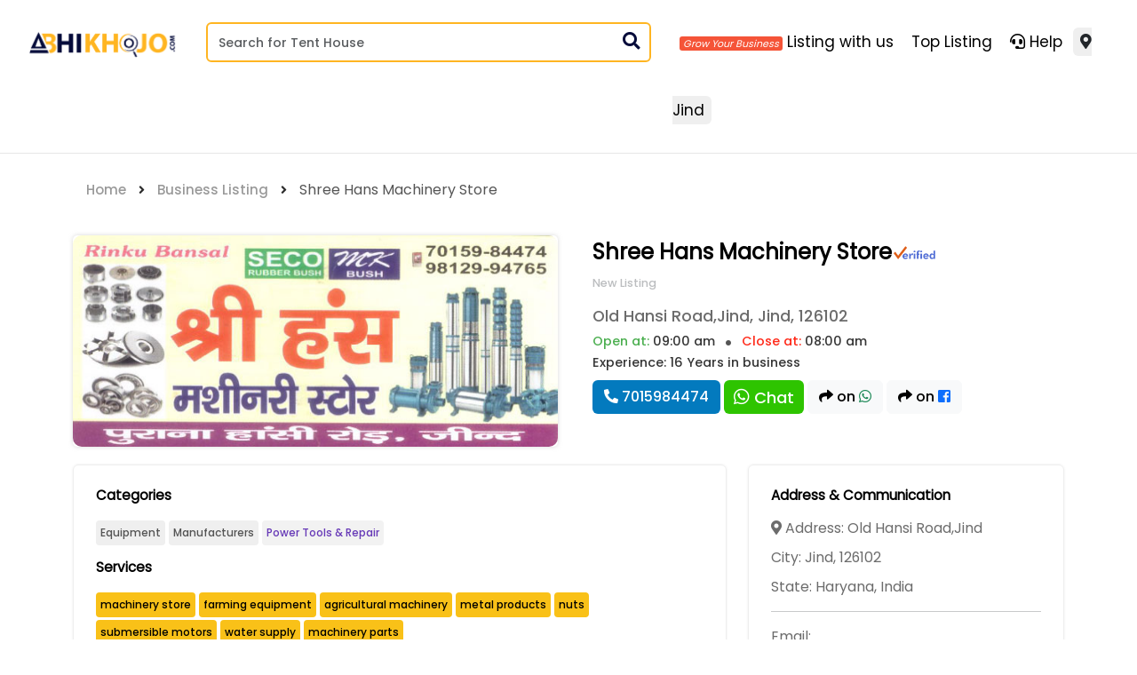

--- FILE ---
content_type: text/html; charset=UTF-8
request_url: https://abhikhojo.com/listing/shree-hans-machinery-store_0b47214e-a74b-4615-9732-e8827e4c0876
body_size: 8990
content:
<!DOCTYPE HTML>
<html lang="en">
<head>
    <meta charset="UTF-8">
    <meta name="viewport" content="width=device-width, initial-scale=1.0">
    <meta http-equiv="X-UA-Compatible" content="ie=edge">
    <meta name="msc_token" content="dgWpwXlFUSCuPpZqXvpy8jsU5fQmoKbtcv5ft1a9">
    <base href="https://abhikhojo.com/">
    <title>Shree Hans Machinery Store - Agricultural Machinery, Metal Products, Submersible Motors</title>
    
    <meta name="keywords" content="Machinery store, farming equipment, agricultural machinery, metal products, nuts, submersible motors, water supply, machinery parts" />
    <meta name="description" content="Shree Hans Machinery Store offers a wide range of machinery for farming, metal products, and submersible motors. Enhance your productivity with our reliable equipment." />
    <meta name="distribution" content="Global">
    <meta name="geo.region" content="IN" />
    <meta name="geo.placename" content="Jind" />
    <meta name="geo.placename" content="Himachal Pardesh" />
    <meta name="geo.placename" content="Chandigarh" />
    <meta name="geo.placename" content="Haryana" />
    <meta name="geo.placename" content="Gurgaon" />
    <meta name="robots" content="noodp, noydir" />
    <meta name="rating" content="General">
    <meta name="author" content="MSOFTCODE an IT Company" />
    <link rel="canonical" href="https://abhikhojo.com/">
    <meta name="dcterms.rights" content="Abhikhojo.com &copy; All Rights Reserved">
    <meta name="robots" content="index, follow" />
    <meta name="googlebot" content="index, follow" />
    <meta name="revisit-after" content="7 days" />
    <meta property="og:image" content="https://abhikhojo.com/images/listing_banner/hans-machinary-store.jpg" />
    <meta property="og:type" content="website" />
    <meta property="og:url" content="https://abhikhojo.com/listing/shree-hans-machinery-store_0b47214e-a74b-4615-9732-e8827e4c0876" />
    <meta property="og:title" content="Shree Hans Machinery Store - Agricultural Machinery, Metal Products, Submersible Motors"/>
    <meta property="og:description" content="Shree Hans Machinery Store offers a wide range of machinery for farming, metal products, and submersible motors. Enhance your productivity with our reliable equipment." />
    <meta name="generator" content="Powered by Abhikhojo.com" />
    <meta property="fb:app_id" content="2275831039116692" />
    
    <link rel="icon" href="images/app/ico.png">
            <link rel="stylesheet" href="assets/css/animate.css">
            <link rel="stylesheet" href="assets/fontawesome/css/all.min.css">
            <link rel="stylesheet" href="assets/css/select2.css">
            <link rel="stylesheet" href="assets/css/owl.css">
            <link rel="stylesheet" href="assets/css/owl.default.css">
            <link rel="stylesheet" href="assets/css/jquery-ui.css">
            <link rel="stylesheet" href="assets/css/bootstrap.min.css">
            <link rel="stylesheet" href="assets/css/style.css">
                <script src="assets/js/jquery.min.js"></script>
            <script src="assets/js/main.js"></script>
        <script>
    var answers = [{"text":"CSC Center near me"},{"text":"Grocery Store"},{"text":"Tent House"},{"text":"Best Hair Saloon"},{"text":"Best Sweets Shop"},{"text":"Mitti Wala"},{"text":"Computer Repair"},{"text":"Property Dealer"},{"text":"Burger Shop near me"},{"text":"Electrician"}];

function response() {
    var randnum = Math.floor((Math.random() * answers.length));
    //8-Ball Icosahedron Answers
    document.getElementById("msc-searchbox").setAttribute("placeholder", "Search for "+answers[randnum].text);
    // document.getElementById("msc-searchbox").innerHTML = "Search result for "+answers[randnum].text;
  }
  setInterval(() => {
    response();
  }, 3000);
    </script>
    <script async src="https://www.googletagmanager.com/gtag/js?id=G-5L3TDTPT6H"></script> <script>   window.dataLayer = window.dataLayer || [];   function gtag(){dataLayer.push(arguments);}   gtag('js', new Date());    gtag('config', 'G-5L3TDTPT6H'); </script></head>
<body>
<div class="msc-header">
    <div class="container-fluid">
        <div class="row">
            <div class="msc-menu-bar-container">
                <span class="msc-bar msc-bar-1"></span>
                <span class="msc-bar msc-bar-2"></span>
                <span class="msc-bar msc-bar-3"></span>
            </div>

            <div class="col-md-2 msc-logo-container">
                <a href="https://abhikhojo.com/">
                    <img src="images/app/abhi-khojo-dot-com.png" alt="ABHI KHOJO">
                </a>
                <a href="javascript:void(0);" class="msc-menu-link msc-location-link d-none"><i class="fas fa-map-marker-alt text-dark"></i> <span class="print-city-name">Jind</span></a>
            </div>
            <div class="col-md-5">
                <form action="search-business/[base64]">
                    <input type="hidden" name="_token" value="dgWpwXlFUSCuPpZqXvpy8jsU5fQmoKbtcv5ft1a9">                    <div class="msc-search-form">
                        <div class="msc-input-grouping">
                            <input type="text" name="search" placeholder="Search for a listing..." id="msc-searchbox" class="form-control" autocomplete="off" required minlength="3" oninput="this.value = mscFetchSpecialChars(this.value)"/>
                            <button type="submit" class="btn msc-search-btn"><i class="fas fa-search"></i></button>
                        </div>
                    </div>
                </form>
            </div>
            <div class="col-md-5 msc-menu">
                <img src="images/app/ico.png" alt="ABHI KHOJO" class="msc-menu-img">
                     
                    <a href="https://user.abhikhojo.com/" target="__blank" class="msc-menu-link"><i class="msc-business-before"></i> Listing with us</a>
                    <a href="listing/top-listings" class="msc-menu-link "> Top Listing</a>
                    <a href="contact-us" class="msc-menu-link "><i class="fas fa-headset"></i> Help</a>
                    <a href="javascript:void(0);" class="msc-menu-link msc-location-link"><i class="fas fa-map-marker-alt text-dark"></i> <span class="print-city-name">Jind</span></a>
                    <div class="msc-social-box-mobile">
                    <h6>Follow Us</h6>
                    <a target="_blank" href="https://www.facebook.com/abhikhojo" class="msc-social-icon msc-fb"><img src="img/facebook-48.png" alt="facebook"></a>
                    <a target="_blank" href="https://www.instagram.com/abhikhojo" class="msc-social-icon msc-insta"><img src="img/insta-48.png" alt="Instagram"></a>
                    <a target="_blank" href="https://twitter.com/abhikhojo" class="msc-social-icon msc-twitter"><img src="img/twitter-48.png" alt="twitter"></a>
                    <div class="msc-mobile-view-box">
                        <a href="tel:+919718348138" class="mx-2 msc-text-theme-primary text-decoration-none msc-contact-number"><i class="fas fa-phone-volume"></i> <small>9718348138</small></a>
                        <a href="mailto:help@abhikhojo.com" class="mx-2 msc-text-theme-primary text-decoration-none msc-contact-mail"><i class="far fa-envelope"></i> <small>help@abhikhojo.com</small></a>
                    </div>
                   </div>
            </div>
            
        </div>
    </div>
</div>
</header>
<div class="container msc-main-page-view">
    <div class="row">
        <div class="col-md-12">
            <div class="msc-breadcrumb">
                <nav class="msc-ec-breadcrumb"><a href="home">Home</a> <i class="fas fa-angle-right"></i> <a href="listing/top-listings">Business Listing</a> <i class="fas fa-angle-right"></i> Shree Hans Machinery Store</nav>
            </div>
            <div class="msc-service-section shadow-none top-listing-section">
                <div class="msc-listing-top-section">
                    <div class="row">
                        
                        <div class="col-md-6">
                            <div class="msc-banner msc-main-listing-banner">
                                                                <div class="owl-carousel owl-theme msc-banner-carousel">
                                                                            <div class="item msc-banner-img-container">
                                                <img src="images/listing_banner/hans-machinary-store.jpg" alt="Shree Hans Machinery Store">
                                        </div>
                                                                    </div>
                                                            </div>
                        </div>
                        <div class="col-md-6">
                            <div class="msc-business-listing-details">
                                <h1 class="msc-listing-main-title verified">Shree Hans Machinery Store</h1>
                                <span class="d-block msc-top-list-rating">
                                                                                                            <span class="msc-rating-total-badge"> New Listing</span>
                                                                    </span>
                                <span class="d-block msc-top-list-city-pincode msc-main-listing-address">Old Hansi Road,Jind, Jind, 126102</span>
                                <span class="d-block">
                                    <span class="msc-open-at"> <ot>Open at:</ot> 09:00 am</span>
                                    <span class="msc-open-at ct"> <ct>Close at:</ct> 08:00 am</span>

                                </span>
                                <span class="d-block">
                                    <span class="msc-estib">Experience: 16 Years in business</span>
                                </span>
                                <span class="d-block">
                                    <a href="tel:7015984474" class="btn btn-call d-inline-block mt-2"><i class="fas fa-phone fa-rotate-90"></i> 7015984474</a>
                                    <a target="_blank" href="https://api.whatsapp.com/send/?phone=917015984474&text=Hi *Shree Hans Machinery Store*, I have a query" class="btn btn-whatsapp text-white d-inline-block mt-2"><i class="fab fa-whatsapp"></i> <span class="msc-small">Chat</span></a>
                                    <a class="btn btn-light  d-inline-block mt-2" target="_blank" href="https://api.whatsapp.com/send/?text=https://abhikhojo.com/listing/shree-hans-machinery-store_0b47214e-a74b-4615-9732-e8827e4c0876"><i class="fas fa-share"></i> on <i class="fab fa-whatsapp text-success"></i></a>
                                    <a href="https://www.facebook.com/sharer/sharer.php?u=https://abhikhojo.com/listing/shree-hans-machinery-store_0b47214e-a74b-4615-9732-e8827e4c0876" target="_blank" class=" btn btn-light d-inline-block mt-2"> <i class="fas fa-share"></i> on <i class="fab fa-facebook-square text-primary"></i></a>
                                </span>
                            </div>
                        </div>
                    </div>
                    <div class="row">
                        <div class="col-md-8">
                            <div class="msc-fast-information msc-out-box-shadow mt3">
                                <h3 class="msc-top-listing-title">Categories </h3>
                                <div class="msc-show-category my-3">
                                    <span class="msc-top-list-cat-name">
                                                                                                                        <span class="msc-cat-badge">Equipment</span>
                                                                                                                        <span class="msc-cat-badge">Manufacturers</span>
                                                                            </span>
                                    <span class="msc-top-list-sub-cat-name">
                                                                                                                                                                <span class="msc-sub-cat-badge">Power Tools &amp; Repair</span>
                                                                            </span>
                                </div>
                                                                                                <h3 class="msc-top-listing-title">Services </h3>
                                <div class="msc-show-category my-3">
                                    <span class="msc-top-list-cat-name">
                                                                                                                        <span class="msc-cat-badge msc-service-badge">machinery store</span>
                                                                               
                                                                                                                        <span class="msc-cat-badge msc-service-badge"> farming equipment</span>
                                                                               
                                                                                                                        <span class="msc-cat-badge msc-service-badge"> agricultural machinery</span>
                                                                               
                                                                                                                        <span class="msc-cat-badge msc-service-badge"> metal products</span>
                                                                               
                                                                                                                        <span class="msc-cat-badge msc-service-badge"> nuts</span>
                                                                               
                                                                                                                        <span class="msc-cat-badge msc-service-badge"> submersible motors</span>
                                                                               
                                                                                                                        <span class="msc-cat-badge msc-service-badge"> water supply</span>
                                                                               
                                                                                                                        <span class="msc-cat-badge msc-service-badge"> machinery parts</span>
                                                                               
                                                                            </span>
                                </div>
                                                                <div class="msc-business-info">
                                    <h3 class="msc-top-listing-title mt-3 mb-3">Business Information </h3>
                                    <div class="row">
                                        <div class="col-md-4">
                                            <h4 class="msc-business-ingo-h4">Establishment Year</h4>
                                            <p class="msc-list-bi-p"></p>
                                            <span class="d-block msc-list-span">Business Start in - 2010</span>
                                        </div>
                                        <div class="col-md-4">
                                            <h4 class="msc-business-ingo-h4">Business Timing</h4>
                                            <p class="msc-list-bi-p"></p>
                                            <span class="d-block msc-list-span"><small>From -</small> Monday</span>
                                        </div>
                                        <div class="col-md-4">
                                            <h4 class="msc-business-ingo-h4 visible-gone">Business Timing</h4>
                                            <p class="msc-list-bi-p"></p>
                                            <span class="d-block msc-list-span"><small>To -</small> Saturday</span>
                                        </div>
                                    </div>
                                </div>
                            </div>
                                                        <div class="msc-fast-information msc-out-box-shadow mt3">
                                <h3 class="msc-top-listing-title">About Us</h3>
                                <div class="msc-list-about-us">
                                    Shree Hans Machinery Store is your reliable source for a diverse range of machinery, with a special focus on agricultural equipment. We provide a wide selection of machinery and equipment suitable for farming and agriculture. Our commitment to quality and efficiency ensures that our machinery meets the needs of farmers and agricultural professionals.In addition to farming machinery, we offer a variety of metal products, nuts, and other parts for various applications. Our range includes high-quality materials that cater to both industrial and agricultural sectors.                                </div>
                            </div>
                            <div class="msc-fast-information msc-out-box-shadow mt3">
                                <h3 class="msc-top-listing-title">Reviews & Comments</h3>
                                <div class="msc-list-about-us mt-4">
                                    <div class="row">

                                        <div class="col-md-5">
                                            <h5 class="msc-share-review-h5">Rating us!</h5>
                                            <form action="rating/[base64]" method="post">
                                                <input type="hidden" name="_token" value="dgWpwXlFUSCuPpZqXvpy8jsU5fQmoKbtcv5ft1a9">                                            <div class="msc-rating-star-out-box">
                                                <div class="msc-rating-star-box">
                                                    <i class="fas fa-star star-rating msc-rating-star" data-index="0"></i>
                                                    <i class="fas fa-star star-rating msc-rating-star" data-index="1"></i>
                                                    <i class="fas fa-star star-rating msc-rating-star" data-index="2"></i>
                                                    <i class="fas fa-star star-rating msc-rating-star" data-index="3"></i>
                                                    <i class="fas fa-star star-rating msc-rating-star" data-index="4"></i>
                                                    &nbsp;  <button class="btn msc-give-rating btn-warning">Rate us!</button>
                                                </div>

                                                <input type="hidden" value="1" name="rating" id="getRatedIndex" class="minStar" required="">
                                                <input type="hidden" value="[base64]" name="user_id">

                                    </form>
                                            </div>
                                        </div>
                                                                                <div class="col-md-7 border-left">
                                            <h5 class="msc-share-review-h5">New Listing</h5>
                                        </div>
                                                                            </div>
                                </div>
                                <hr class="mt-4">
                                <div class="msc-user-rating-review mt-3">
                                    <h4 class="msc-user-review-h4">Customer's Opinion</h4>
                                    <div class="msc-rating-user-box">
                                                                            </div>
                                </div>
                            </div>
                        </div>
                        <div class="col-md-4">
                            <div class="msc-fast-information msc-out-box-shadow mt3">
                                <h3 class="msc-top-listing-title">Address & Communication </h3>
                                <div class="address-box mt-3">
                                    <span class="msc-list-address d-block"><i class="fas fa-map-marker-alt"></i> Address: Old Hansi Road,Jind</span>
                                    <span class="msc-list-address d-block">City: Jind,  126102</span>
                                    <span class="msc-list-address d-block">State: Haryana, India</span>
                                    <hr>
                                    <span class="msc-list-address d-block">
                                        Email: <a target="_blank" href="mailto:"></a>
                                    </span>
                                                                        <span class="msc-list-address d-block">
                                        Webiste: <a target="_blank" href=""></a>
                                    </span>
                                                                        
                                </div>
                            </div>
                        </div>
                    </div>
                </div>
            </div>
        </div>
        <div class="col-md-12">
        <div id="bottom-box" class="msc-bottom-bar-info">
            <div class="row">
                <div class="col-md-12">
                    <span class="msc-bottom-busines-name">Shree Hans Machinery Store 
                    
                                        </span>
                </div>
                <div class="col-md-12">
                        <div class="mt-1">
                        <a href="tel:7015984474" class="btn btn-call d-inline-block mt-2 bbm-fz-at-360"><i class="fas fa-phone fa-rotate-90"></i> <span class="bbm hide-bbm-at-360">Call us</span></a>
                        <a target="_blank" href="https://api.whatsapp.com/send/?phone=917015984474&text=Hi *Shree Hans Machinery Store*, I have a query" class="btn btn-whatsapp text-white d-inline-block mt-2"><i class="fab fa-whatsapp"></i> <span class="bbw">Chat</span></a>
                        </div>
                </div>
            </div>
            
            
        </div>
        </div>
     </div>
</div>
<script type="application/ld+json">
{
  "@context": "https://schema.org",
  "@type": "Power Tools & Repair",
  "name": "Shree Hans Machinery Store",
  "image": "https://abhikhojo.com/images/listing_banner/hans-machinary-store.jpg",
  "@id": "",
  "url": "https://abhikhojo.com/listing/shree-hans-machinery-store_0b47214e-a74b-4615-9732-e8827e4c0876",
  "telephone": "7015984474",
  "address": {
    "@type": "PostalAddress",
    "streetAddress": "Old Hansi Road,Jind",
    "addressLocality": "Jind",
    "postalCode": "126102",
    "addressCountry": "IN"
  },
  "geo": {
    "@type": "GeoCoordinates",
    "latitude": ,
    "longitude":   }  
}
</script>
<div id="myModal" class="mscModal">
  <!-- The Close Button -->
  <span class="close">&times;</span>
  <!-- Modal Content (The Image) -->
  <img class="mscModal-content" id="img01">
  <!-- Modal Caption (Image Text) -->
  <div id="caption"></div>
</div>
<script>
    var modal = document.getElementById("myModal");
     var img = document.getElementById("mscImageModal");
    var modalImg = document.getElementById("img01");
    var captionText = document.getElementById("caption");
    $(document).on('click','.mscImageModal',function(){
        modal.style.display = "block";
        modalImg.src = $(this).data("moreimage");
        captionText.innerHTML = this.alt;
    });
    // Get the <span> element that closes the modal
    var span = document.getElementsByClassName("close")[0];
    // When the user clicks on <span> (x), close the modal
    span.onclick = function() {
    modal.style.display = "none";
    }
    
</script>
<!-- <div class="modal fade" id="msc-image-modal" tabindex="-1" role="dialog" aria-labelledby="msc-login-modal-title" aria-hidden="true">
    <div class="modal-dialog modal-dialog-scrollable modal-dialog-top modal-lg modal-dialog-centered" role="document">
        <div class="modal-content">
            <div class="modal-header">
                <h5 class="modal-title" id="msc-image-modal-title"></h5>
            </div>
            <div class="modal-body">

            </div>
        </div>
    </div>
</div> -->
<footer id="msc-footer-section" class="msc-login-page">
    <div class="msc-footer">
        <div class="container">
            <div class="row">
                <div class="col-md-12">
                    <h4 class="msc-footer-title">Our Popular Categories</h4>
                    <div class="msc-footer-category-list">
                                                    <span class="msc-foot-sub-cate-list">
                                Sports Store
                            </span>
                                                    <span class="msc-foot-sub-cate-list">
                                Hospitals &amp; Clinics
                            </span>
                                                    <span class="msc-foot-sub-cate-list">
                                Sweet Shop
                            </span>
                                                    <span class="msc-foot-sub-cate-list">
                                Electric vehicle
                            </span>
                                                    <span class="msc-foot-sub-cate-list">
                                Property
                            </span>
                                                    <span class="msc-foot-sub-cate-list">
                                Sofa Set Maker
                            </span>
                                                    <span class="msc-foot-sub-cate-list">
                                Pandit Ji
                            </span>
                                                    <span class="msc-foot-sub-cate-list">
                                Car Sales &amp; Purchase
                            </span>
                                                    <span class="msc-foot-sub-cate-list">
                                Bike Sales &amp; Purchase
                            </span>
                                                    <span class="msc-foot-sub-cate-list">
                                Courier Service
                            </span>
                                                    <span class="msc-foot-sub-cate-list">
                                Bike Decoration
                            </span>
                                                    <span class="msc-foot-sub-cate-list">
                                Dry Cleaner
                            </span>
                                                    <span class="msc-foot-sub-cate-list">
                                Photographer
                            </span>
                                                    <span class="msc-foot-sub-cate-list">
                                Architects
                            </span>
                                                    <span class="msc-foot-sub-cate-list">
                                Old Furniture
                            </span>
                                                    <span class="msc-foot-sub-cate-list">
                                Only 99 Store
                            </span>
                                                    <span class="msc-foot-sub-cate-list">
                                Sariya Mistri
                            </span>
                                                    <span class="msc-foot-sub-cate-list">
                                Paint Shop
                            </span>
                                                    <span class="msc-foot-sub-cate-list">
                                Life Insurance
                            </span>
                                                    <span class="msc-foot-sub-cate-list">
                                Milk Dairy
                            </span>
                                                    <span class="msc-foot-sub-cate-list">
                                Tyre Shop
                            </span>
                                                    <span class="msc-foot-sub-cate-list">
                                Mobile &amp; Accessories
                            </span>
                                                    <span class="msc-foot-sub-cate-list">
                                Cloth Shop
                            </span>
                                                    <span class="msc-foot-sub-cate-list">
                                Jewellers
                            </span>
                                                    <span class="msc-foot-sub-cate-list">
                                Nursery
                            </span>
                                                    <span class="msc-foot-sub-cate-list">
                                Cctv Camera
                            </span>
                                                    <span class="msc-foot-sub-cate-list">
                                Diary Farm
                            </span>
                                                    <span class="msc-foot-sub-cate-list">
                                Marbal &amp; Sanitary Store
                            </span>
                                                    <span class="msc-foot-sub-cate-list">
                                Bike Repair
                            </span>
                                                    <span class="msc-foot-sub-cate-list">
                                Tent House
                            </span>
                                                    <span class="msc-foot-sub-cate-list">
                                Milkman
                            </span>
                                                    <span class="msc-foot-sub-cate-list">
                                Rolling Shutter
                            </span>
                                                    <span class="msc-foot-sub-cate-list">
                                Animal Hospitals
                            </span>
                                                    <span class="msc-foot-sub-cate-list">
                                PC and Laptop
                            </span>
                                                    <span class="msc-foot-sub-cate-list">
                                Electric Shop
                            </span>
                                                    <span class="msc-foot-sub-cate-list">
                                Hair Hospital
                            </span>
                                                    <span class="msc-foot-sub-cate-list">
                                Web Services
                            </span>
                                                    <span class="msc-foot-sub-cate-list">
                                Egg Stores
                            </span>
                                                    <span class="msc-foot-sub-cate-list">
                                Dental Hospitals
                            </span>
                                                    <span class="msc-foot-sub-cate-list">
                                Seeds And Pesticides
                            </span>
                                                    <span class="msc-foot-sub-cate-list">
                                Gym and Spa
                            </span>
                                                    <span class="msc-foot-sub-cate-list">
                                Carpenter
                            </span>
                                                    <span class="msc-foot-sub-cate-list">
                                To Let
                            </span>
                                                    <span class="msc-foot-sub-cate-list">
                                Band Bazza
                            </span>
                                                    <span class="msc-foot-sub-cate-list">
                                Beauty Saloon
                            </span>
                                                    <span class="msc-foot-sub-cate-list">
                                Tea Merchant
                            </span>
                                                    <span class="msc-foot-sub-cate-list">
                                Import Export
                            </span>
                                                    <span class="msc-foot-sub-cate-list">
                                Body Maker
                            </span>
                                                    <span class="msc-foot-sub-cate-list">
                                Bricks Makers
                            </span>
                                                    <span class="msc-foot-sub-cate-list">
                                Khal &amp; Binola Shop
                            </span>
                                                    <span class="msc-foot-sub-cate-list">
                                Tiffin Services
                            </span>
                                                    <span class="msc-foot-sub-cate-list">
                                Carpan Work
                            </span>
                                                    <span class="msc-foot-sub-cate-list">
                                Mitti Wala
                            </span>
                                                    <span class="msc-foot-sub-cate-list">
                                Invertor &amp; Battery
                            </span>
                                                    <span class="msc-foot-sub-cate-list">
                                Sports Academy
                            </span>
                                                    <span class="msc-foot-sub-cate-list">
                                Earth Movers
                            </span>
                                                    <span class="msc-foot-sub-cate-list">
                                Hotel
                            </span>
                                                    <span class="msc-foot-sub-cate-list">
                                Fast Food
                            </span>
                                                    <span class="msc-foot-sub-cate-list">
                                Hair Salon
                            </span>
                                                    <span class="msc-foot-sub-cate-list">
                                Schools
                            </span>
                                                    <span class="msc-foot-sub-cate-list">
                                Pet Shops
                            </span>
                                                    <span class="msc-foot-sub-cate-list">
                                Sound &amp; Light
                            </span>
                                                    <span class="msc-foot-sub-cate-list">
                                CSC Center
                            </span>
                                                    <span class="msc-foot-sub-cate-list">
                                Teacher
                            </span>
                                                    <span class="msc-foot-sub-cate-list">
                                Tourist Bus
                            </span>
                                                    <span class="msc-foot-sub-cate-list">
                                Tea Shop
                            </span>
                                                    <span class="msc-foot-sub-cate-list">
                                Electrician
                            </span>
                                                    <span class="msc-foot-sub-cate-list">
                                Bearing Shop
                            </span>
                                                    <span class="msc-foot-sub-cate-list">
                                Cement Store
                            </span>
                                                    <span class="msc-foot-sub-cate-list">
                                Halwai
                            </span>
                                                    <span class="msc-foot-sub-cate-list">
                                Grocery
                            </span>
                                                    <span class="msc-foot-sub-cate-list">
                                Labour
                            </span>
                                                    <span class="msc-foot-sub-cate-list">
                                Trophy House
                            </span>
                                                    <span class="msc-foot-sub-cate-list">
                                Satring Store
                            </span>
                                                    <span class="msc-foot-sub-cate-list">
                                Floor Mill
                            </span>
                                                    <span class="msc-foot-sub-cate-list">
                                Printing Press
                            </span>
                                                    <span class="msc-foot-sub-cate-list">
                                Boring Works
                            </span>
                                                    <span class="msc-foot-sub-cate-list">
                                Library
                            </span>
                                                    <span class="msc-foot-sub-cate-list">
                                Tailor Shops
                            </span>
                                                    <span class="msc-foot-sub-cate-list">
                                Plumber
                            </span>
                                                    <span class="msc-foot-sub-cate-list">
                                Medical Shops
                            </span>
                                                    <span class="msc-foot-sub-cate-list">
                                Glass Works
                            </span>
                                                    <span class="msc-foot-sub-cate-list">
                                Scrap Store
                            </span>
                                                    <span class="msc-foot-sub-cate-list">
                                Pipe Factory
                            </span>
                                                    <span class="msc-foot-sub-cate-list">
                                Bakery Shops
                            </span>
                                                    <span class="msc-foot-sub-cate-list">
                                Painter
                            </span>
                                                    <span class="msc-foot-sub-cate-list">
                                Auto Agency
                            </span>
                                                    <span class="msc-foot-sub-cate-list">
                                Power Tools &amp; Repair
                            </span>
                                                    <span class="msc-foot-sub-cate-list">
                                Footwear Shop
                            </span>
                                                    <span class="msc-foot-sub-cate-list">
                                Home Decor
                            </span>
                                                    <span class="msc-foot-sub-cate-list">
                                Printer Repair
                            </span>
                                                    <span class="msc-foot-sub-cate-list">
                                Tuition Centers
                            </span>
                                                    <span class="msc-foot-sub-cate-list">
                                Bag Shop
                            </span>
                                                    <span class="msc-foot-sub-cate-list">
                                Property For Sale
                            </span>
                                                    <span class="msc-foot-sub-cate-list">
                                Laboratory
                            </span>
                                                    <span class="msc-foot-sub-cate-list">
                                Chicken Shop
                            </span>
                                                    <span class="msc-foot-sub-cate-list">
                                Flower Shop
                            </span>
                                                    <span class="msc-foot-sub-cate-list">
                                Gift Gallery
                            </span>
                                                    <span class="msc-foot-sub-cate-list">
                                Charging Station
                            </span>
                                                    <span class="msc-foot-sub-cate-list">
                                Tattoo
                            </span>
                                                    <span class="msc-foot-sub-cate-list">
                                Refrigeration Repair
                            </span>
                                                    <span class="msc-foot-sub-cate-list">
                                Book Shop
                            </span>
                                                    <span class="msc-foot-sub-cate-list">
                                Building Material Supplier
                            </span>
                                                    <span class="msc-foot-sub-cate-list">
                                Patanjali Store
                            </span>
                                                    <span class="msc-foot-sub-cate-list">
                                Scissor Work
                            </span>
                                                    <span class="msc-foot-sub-cate-list">
                                Seat Maker
                            </span>
                                                    <span class="msc-foot-sub-cate-list">
                                Cycle Shop
                            </span>
                                                    <span class="msc-foot-sub-cate-list">
                                Eye Hospitals
                            </span>
                                                    <span class="msc-foot-sub-cate-list">
                                Immigration
                            </span>
                                                    <span class="msc-foot-sub-cate-list">
                                Car Repair
                            </span>
                                                    <span class="msc-foot-sub-cate-list">
                                Steel Welding
                            </span>
                                            </div>
                </div>
            </div>
            <div class="row">
                <div class="col-md-4 msc-footer-quick-links" data-wow-duration="1.5s">
                    <h4 class="msc-footer-title">Quick Links</h4>
                    <span>
                        <a href="https://abhikhojo.com/"><i class="fas fa-chevron-right pe-2"></i>Home</a>
                        <a href="contact-us"><i class="fas fa-chevron-right pe-2"></i>Contact Us</a>
                        <a href="category"><i class="fas fa-chevron-right pe-2"></i>All Categories</a>
                        <a href="sub-category"><i class="fas fa-chevron-right pe-2"></i>All Sub Categories</a>
                    </span>
                </div>
                <div class="col-md-4 msc-footer-quick-links" data-wow-duration="1.5s">
                    <h4 class="msc-footer-title">About & Policies</h4>
                    <span>
                                                                                <a href="about/Terms-and-Condition"><i class="fas fa-chevron-right pe-2"></i>Terms &amp; Condition</a>
                                                        <a href="about/Privacy-Policy"><i class="fas fa-chevron-right pe-2"></i>Privacy Policy</a>
                                                        <a href="about/Refund-Policy"><i class="fas fa-chevron-right pe-2"></i>Refund Policy</a>
                                                        <a href="about/shipping-policy-nutrition-science"><i class="fas fa-chevron-right pe-2"></i>Shipping Policy</a>
                                                                            
                    </span>
                </div>
                <div class="col-md-4 msc-footer-quick-links">
                    <h4 class="msc-footer-title">Follow us on</h4>
                   <div class="msc-social-box">
                    <a target="_blank" href="https://www.facebook.com/abhikhojo" class="msc-social-icon msc-fb"><img src="img/facebook-48.png" alt="facebook"></a>
                    <a target="_blank" href="https://www.instagram.com/abhikhojo" class="msc-social-icon msc-insta"><img src="img/insta-48.png" alt="Instagram"></a>
                    <a target="_blank" href="https://twitter.com/abhikhojo" class="msc-social-icon msc-twitter"><img src="img/twitter-48.png" alt="twitter"></a>
                   </div>
                </div>
            </div>
        </div>
    </div>
    <div class="msc-footer-copyright" data-wow-duration="1.5s">
        <div class="container p-2">
            <div class="row">
                <div class="col-md-6 text-start">
                    <p> Made with <svg version="1.1" xmlns="http://www.w3.org/2000/svg" xmlns:xlink="http://www.w3.org/1999/xlink" width="20" height="20" viewBox="0,0,256,256"><g fill="#f1392c" fill-rule="nonzero" stroke="none" stroke-width="1" stroke-linecap="butt" stroke-linejoin="miter" stroke-miterlimit="10" stroke-dasharray="" stroke-dashoffset="0" font-family="none" font-weight="none" font-size="none" text-anchor="none" style="mix-blend-mode: normal"><g transform="scale(5.33333,5.33333)"><path d="M34,6c-4.176,0 -7.852,2.137 -10,5.372c-2.149,-3.235 -5.824,-5.372 -10,-5.372c-6.627,0 -12,5.373 -12,12c0,11.943 22,24 22,24c0,0 22,-11.955 22,-24c0,-6.627 -5.373,-12 -12,-12"></path></g></g></svg> by <a href="https://msoftcode.com" class="msc-text-theme-danger">MSOFTCODE</a></p>
                </div>
                <div class="col-md-6 text-end">
                    <p>&copy; 2026 by AbhiKhojo.com</p>
                </div>
            </div>

        </div>
    </div>
</footer>
<div class="msc-toast-container"></div>
    <script src="assets/js/bootstrap.min.js"></script>
    <script src="assets/js/jquery-ui.js"></script>
    <script src="assets/js/owl.js"></script>
    <script src="assets/js/select2.js"></script>
    <script src="assets/js/wow.js"></script>
    <script src="assets/js/script.js"></script>
<script>
    new WOW().init();
    // if($(window).width() < 1100){
    //     $(".msc-logo-container a img").attr("src", "app/ico.png")
    // }
</script>
</body>
</html>


--- FILE ---
content_type: text/css
request_url: https://abhikhojo.com/assets/css/style.css
body_size: 15273
content:
@font-face {
    font-family: "PoppinsMedium";
    src: url("../fonts/Poppins/Poppins-Medium.ttf");
}

@font-face {
    font-family: "PoppinsRegular";
    src: url("../fonts/Poppins/Poppins-Regular.ttf");
}

@font-face {
    font-family: "PoppinsBold";
    src: url("../fonts/Poppins/Poppins-ExtraBold.ttf");
}

@font-face {
    font-family: "PoppinsSemiBold";
    src: url("../fonts/Poppins/Poppins-Bold.ttf");
}

:root {
    --msc-font-regular: "PoppinsRegular";
    --msc-font-bold: "PoppinsBold";
    --msc-font-medium: "PoppinsMedium";
    --msc-font-semi-bold: "PoppinsSemiBold";
    --msc-theme-dark: #000000;
    --msc-theme-dark-hover: #0e0e0e;
    --msc-theme-light-text: #555555;
    --msc-theme-primary: #fbae15;
    --msc-theme-primary-hover: #eba10c;
    --msc-theme-blue: #0454b7;
    --msc-theme-blue-hover: #0a50a6;
    --msc-theme-warning: #fad903;
    --msc-theme-warning-hover: #f9c118;
    --msc-theme-info: #1574ab;
    --msc-theme-info-hover: #2981B4;
    --msc-theme-danger: #CB2128;
    --msc-theme-danger-logout: #ff2a1a;
    --msc-theme-danger-hover: #b4191e;
    --msc-theme-success: #00a444;
    --msc-theme-success-hover: #059340;
    --msc-theme-light: #BBBDBF;
    --msc-theme-light-thick: #6c6c6c;
    --msc-theme-light-gray: #efefef;
    --msc-theme-transparent: #ffffff00;
    --msc-bg-scheme-top-bar: #0c7ca5;
    --msc-theme-white: #fff;
    --msc-toast-success: #06c516ec;
    --msc-toast-danger: #c52f06ec;
    --msc-toast-warning: #ffd900ec;
    --msc-toast-primary: #2e579aec;
    --msc-btn-warning-gradient: linear-gradient(45deg, var(--msc-theme-primary), var(--msc-theme-primary-hover));
    --msc-btn-dark-gradient: linear-gradient(45deg, var(--msc-theme-dark), var(--msc-theme-dark-hover));
    --msc-btn-blue-gradient: linear-gradient(45deg, var(--msc-theme-blue), var(--msc-theme-blue-hover));
    --msc-btn-danger-gradient: linear-gradient(45deg, var(--msc-theme-danger), var(--msc-theme-danger-hover));
    --msc-transition: cubic-bezier(0.175, 0.885, 0.32, 1.275);
}

body,
html {
    font-family: var(--msc-font-medium);
    overflow-x: hidden;
}

input::-webkit-outer-spin-button,
input::-webkit-inner-spin-button {
  -webkit-appearance: none;
  margin: 0;
}

/* Firefox */
input[type=number] {
  -moz-appearance: textfield;
}

::selection {
    background: #fff6e5;
    color: var(--msc-theme-dark);
}

::-webkit-scrollbar {
    width: 5px;
}
/* Track */
::-webkit-scrollbar-track {
    box-shadow: inset 0 0 5px grey; 
    border-radius: 5px;
  }
   
  /* Handle */
  ::-webkit-scrollbar-thumb {
    background: #050b3a; 
    border-radius: 5px;
  }
  
  /* Handle on hover */
  ::-webkit-scrollbar-thumb:hover {
    background: #ffb521; 
  }
a {
    transition: all .3s var(--msc-transition);
    text-decoration: none;
}

p {
    margin: 0;
}

.btn:focus,
.btn:active {
    border-color: transparent !important;
}

/* Fonts */
.msc-font-semi-bold {
    font-family: var(--msc-font-semi-bold) !important;
}

.msc-font-bold {
    font-family: var(--msc-font-bold) !important;
}

.msc-font-medium {
    font-family: var(--msc-font-medium) !important;
}

.msc-font-regular {
    font-family: var(--msc-font-regular) !important;
}

/* Colors */
.msc-text-theme-primary {
    color: var(--msc-theme-primary);
}

.msc-text-theme-dark {
    color: var(--msc-theme-dark);
}

a.msc-text-theme-primary {
    color: var(--msc-theme-info);
}

.msc-text-theme-danger {
    color: var(--msc-theme-danger);
}

a.msc-text-theme-danger {
    color: var(--msc-theme-danger);
}

a.msc-text-theme-danger:hover {
    color: var(--msc-theme-danger-hover);
}

.msc-text-theme-success {
    color: var(--msc-theme-success);
}

a.msc-text-theme-success {
    color: var(--msc-theme-success);
}

a.msc-text-theme-success:hover {
    color: var(--msc-theme-success-hover);
}

.msc-text-theme-danger {
    color: var(--msc-theme-danger);
}

.msc-text-theme-white {
    color: var(--msc-theme-white);
}

.msc-text-theme-blue {
    color: var(--msc-theme-blue);
}

.msc-text-theme-warning {
    color: var(--msc-theme-warning);
}

.msc-text-theme-danger:hover {
    color: var(--msc-theme-danger-hover);
}

a.msc-text-theme-primary:hover {
    color: var(--msc-theme-primary);
}

/* Background Colors */

.msc-bg-theme-danger {
    background-color: var(--msc-theme-danger);
}

.msc-bg-theme-blue {
    background-color: var(--msc-theme-blue);
}

.msc-bg-theme-success {
    background-color: var(--msc-theme-success);
}

.msc-bg-theme-primary {
    background-color: var(--msc-theme-primary);
}

.msc-bg-theme-warning {
    background-color: var(--msc-theme-warning);
}

/* Spacing */
.shadow-none{
    box-shadow: none !important;
}

.min-height-auto{
    min-height: auto !important;
}

.msc-line-space-1 {
    line-height: 1em;
}

.msc-line-space-1-5 {
    line-height: 1.5em;
}

.msc-line-space-2 {
    line-height: 2em;
}

.msc-line-space-2-5 {
    line-height: 2.5em;
}

.msc-line-space-3 {
    line-height: 3em;
}

.msc-line-space-3-5 {
    line-height: 3.5em;
}

.msc-line-space-4 {
    line-height: 4em;
}

.mpin-container{
    display: flex;
}

.msc-mpin-field::-webkit-outer-spin-button,
.msc-mpin-field::-webkit-inner-spin-button {
  -webkit-appearance: none;
  margin: 0;
}

.msc-mpin-field{
    margin: auto;
    width: 60px;
    height: 60px;
    padding: 12.5;
    text-align: center;
    font-size: 35px;
    border: 2px solid #ddd;
    border-radius: 6px;
}

.msc-mpin-field:focus{
    border-color: var(--msc-theme-primary) !important;
    outline: none !important;
}

/* bread crumb */
.msc-ec-breadcrumb {
    color: var(--msc-theme-light-text);
    text-align: left;
    font-family: var(--msc-font-regular);
    margin-bottom: 0;
    line-height: 1.4285714286;
}

.msc-ec-breadcrumb a {
    color: var(--msc-theme-light);
    text-decoration: none;
    font-family: var(--msc-font-medium);
    font-size: 15px;
}

.msc-ec-breadcrumb i {
    font-size: 14px;
    color: #2b2b2b;
    margin: 0 10px;
}

.msc-ec-breadcrumb>a:not(:hover) {
    color: #999;
}

/* animated text css */
/* animated text css */
.msc-animated-translate {
    position: relative;
    /* width: 100vw; */
    display: inline-block;
}

.msc-anumated-text {
    position: absolute;
    width: 100vw;
    display: inline-block;
    left: 5px;
    font-size: 26px;
    padding: 0;
    transition: all .3s linear;
}

.msc-animated-text1 {
    transform: translate3d(0px, -73%, 0px);
    color: #154d98;
}

.animate-now .msc-animated-text1{
    transform: translate3d(0px, -100%, 0px);
    opacity: 0;
    z-index: -1;
}

.msc-animated-text2 {
    transform: translate3d(0px, -60%, 0px);
    color: #ed4f22;
    opacity: 0;
    z-index: -1;
}

.animate-now .msc-animated-text2 {
    transform: translate3d(0px, -73%, 0px);
    opacity: 1;
    z-index: 123;
}

.msc-animated-title{
    display: inline-block;
}

/* Input CSS */
.msc-form-highlighted button {
    border: none;
    background: none;
    color: #8b8ba7;
}
/* .msc-bottom-bar-info{
    display: none;
} */
.active-bottom-box .msc-bottom-bar-info{
    transition: all 0.75s linear;
    -webkit-transition: all 0.75s linear;
}
.msc-bottom-bar-info {
    display: block;
    position: fixed;
    bottom: 0px;
    z-index: 1234567;
    left: 0;
    width: 100%;
    background-color: #f7f7f7;
    text-align: center;
    padding: 11px 5px 10px;
    box-shadow: 1px 2px 7px 0px #bbb4b4;
    /* transition: all .5s linear; */
    transition: bottom 7500ms ease;
    -webkit-transition: bottom 7500ms ease;
    -moz-transition: bottom 7500ms ease;
    transform: translateZ(0);
    -webkit-transform: translateZ(0);
    -moz-transform: translateZ(0);
}
.msc-bottom-bar-info .btn-call {
    background: #673AB7;
    color: #fff !important;
    font-size: 16px;
    border-radius: 50px;
    margin-top: 0 !important;
}
.msc-bottom-bar-info .btn-whatsapp {
    background: #2ec400;
    font-size: 19px;
    padding: 3px 8px;
    border-radius: 50px;
    margin-top: 0 !important;
}
.msc-bottom-bar-info .btn-whatsapp .bbw{
    font-size: 16px;
}
.msc-bottom-bar-info .btn-call .bbm{
font-size: 16px;
}
.msc-bottom-busines-name {
    font-size: 1.1em;
    font-weight: bold;
    text-transform: capitalize;
}
.msc-bottom-busines-name svg {
    width: 100px;
    margin-bottom: 5px;
}
.msc-bottom-busines-name .msc-rating-avg-badge {
    font-size: .8em;
    padding: 1px 4px !important;
    width: auto;
}
/* styling of whole input container */
.msc-form-highlighted {
    --timing: 0.3s;
    --width-of-input: 200px;
    --height-of-input: 40px;
    --border-height: 2px;
    --input-bg: #fff;
    --border-color: var(--msc-theme-primary);
    --border-radius: 30px;
    --after-border-radius: 1px;
    position: relative;
    width: var(--width-of-input);
    height: var(--height-of-input);
    display: flex;
    align-items: center;
    padding-inline: 0.8em;
    border-radius: var(--border-radius);
    transition: border-radius 0.5s ease;
    background: var(--input-bg, #fff);
}

/* styling of Input */
.msc-form-highlighted .msc-form-control {
    font-size: 0.9rem;
    background-color: transparent;
    width: 100%;
    height: 100%;
    padding-inline: 0.5em;
    padding-block: 0.7em;
    border: none;
}

/* styling of animated border */
.msc-form-highlighted:before {
    content: "";
    position: absolute;
    background: var(--border-color);
    transform: scaleX(0);
    transform-origin: center;
    width: 100%;
    height: var(--border-height);
    left: 0;
    bottom: 0;
    border-radius: 1px;
    transition: transform var(--timing) ease;
}

.msc-text-content-format{
    font-size:100%;
    color:#1d1d1d;
     font-family: var(--msc-font-regular);
}

.msc-text-content-format p{
    font-size:100%;
    color:#1d1d1d;
     font-family: var(--msc-font-regular);
}

/* Hover on Input */
.msc-form-highlighted:focus-within {
    border-radius: var(--after-border-radius);
}

.msc-form-highlighted .msc-form-control:focus {
    outline: none;
}

/* here is code of animated border */
.msc-form-highlighted:focus-within:before {
    transform: scale(1);
}

/* styling of close button */
/* == you can click the close button to remove text == */
.reset {
    border: none;
    background: none;
    opacity: 0;
    visibility: hidden;
}

/* close button shown when typing */
.msc-form-highlighted .msc-form-control:not(:placeholder-shown)~.reset {
    opacity: 1;
    visibility: visible;
}

/* Input CSS End */

.msc-form-control {
    border-radius: 0px;
}

.msc-form-control {
    border-radius: 0px;
}

.msc-form-control:focus {
    box-shadow: none;
    border-color: var(--msc-theme-primary-hover);
}

.msc-form-control:focus~label {
    transition: all 0.15s ease-in !important;
}

.msc-form-control~label {
    transition: all 0.15s ease-in !important;
}

.form-floating>.msc-form-control,
.form-floating>.form-control-plaintext,
.form-floating>.form-select {
    height: calc(3rem + calc(var(--bs-border-width) * 2));
    padding-top: 6px !important;
    /* padding-left: 6px !important; */
    border-radius: 4px;
    border:1px solid #d8d8d8;
    /* line-height: 1.25; */
}

.form-floating>.msc-form-control:focus,
.form-floating>.form-control-plaintext:focus,
.form-floating>.form-select:focus {
    height: calc(3rem + calc(var(--bs-border-width) * 2));
    padding-top: 6px !important;
    /* padding-left: 6px !important; */
    border-radius: 4px;
    border:1px solid var(--msc-theme-primary);
    /* line-height: 1.25; */
}

.select2-container--default .select2-selection--single {
    background-color: #fff;
    border: 1px solid #d8d8d8;
    border-radius: 4px;
}

.select2-container--default .select2-selection--single:focus,.select2-container--default .select2-selection--single:focus-visible{
    background-color: #fff;
    border:1px solid var(--msc-theme-primary);
    border-radius: 4px;
}

.select2-container {
    box-sizing: border-box;
    display: inline-block;
    margin: 0;
    width: 100%;
    position: relative;
    vertical-align: middle;
}

.form-floating>label {
    position: absolute;
    top: 0;
    left: 0;
    width: 100%;
    height: 100%;
    padding: .7rem .75rem;
    overflow: hidden;
    text-align: start;
    text-overflow: ellipsis;
    white-space: nowrap;
    pointer-events: none;
    border: var(--bs-border-width) solid transparent;
    transform-origin: 0 0;
    transition: opacity .1s var(--msc-transition), transform .1s var(--msc-transition);
}

.form-floating>.form-control-plaintext~label,
.form-floating>.msc-form-control:focus~label,
.form-floating>.msc-form-control:not(:placeholder-shown)~label,
.form-floating>.form-select~label {
    opacity: 1;
    display: inline-block;
    transform: scale(.85) translateY(-0.8rem) translateX(0.4rem);
    background: #fff;
    height: auto;
    width: auto;
    padding: 0px 3px;
}

.select2-container .select2-selection--single {
    box-sizing: border-box;
    cursor: pointer;
    display: block;
    height: 49.5px;
    user-select: none;
    -webkit-user-select: none;
}

.select2-container--default .select2-selection--single .select2-selection__rendered {
    color: #444;
    line-height: 47px;
}

.select2-container--default .select2-selection--single .select2-selection__arrow b {
    border-color: #888 transparent transparent transparent;
    border-style: solid;
    border-width: 5px 4px 0 4px;
    height: 0;
    left: 45%;
    margin-left: -4px;
    margin-top: -2px;
    position: absolute;
    top: 90%;
    width: 0;
}

#msc-profile-edit-page .img_preview_box{
    width: 100px;
    height: 100px;
    /* padding: 2px; */
    border-radius: 50%;
    overflow: hidden;
    box-shadow: 0px 0px .2rem #b1b1b186;
}

#msc-profile-edit-page .img_preview_box img{
    width: 100%;
}

#msc-advertisement-page .img_preview_box {
    width: 49%;
    border: 2px dashed #009dc9c4;
    margin-top: 5px;
    padding: 8px !important;
    height: 238px;
    /* padding: 2px; */
    border-radius: 5px;
    overflow: hidden;
    /* box-shadow: 0px 0px .2rem #b1b1b186; */
}

#msc-advertisement-page .img_preview_box img{
    width: 100%;
    /* height: 100%; */
}

.alert {
    --bs-alert-border-color: var(--msc-theme-white);
    --bs-alert-bg: #fff;
    box-shadow: 0px 0px 0.2rem #b8b7b79e;
}

.msc-wraper {
    background-color: #fff;
    /* padding: 5px; */
    min-height: 87vh;
}

.msc-top-bar {
    /* background-color: var(--msc-bg-scheme-top-bar); */
    background-image: linear-gradient(45deg, var(--msc-theme-blue), var(--msc-theme-blue-hover));
    padding: 5px;
}

.msc-header {
    background-color: #fff;
    z-index: 99;
    transition: all .5s var(--msc-transition);
}

.msc-header .msc-menu-bar-container {
    display: none;
}

.msc-top-bar a.msc-text-theme-primary {
    color: var(--msc-theme-white);
    font-family: var(--msc-font-regular);
    letter-spacing: .5px;
}

.msc-header a.msc-text-theme-primary {
    color: var(--msc-theme-dark);
    font-family: var(--msc-font-regular);
    letter-spacing: .5px;
    font-size: 17px;
}

.msc-header a.msc-text-theme-primary:hover {
    color: var(--msc-theme-primary-hover);
    font-family: var(--msc-font-regular);
    letter-spacing: .5px;
    font-size: 17px;
}

.msc-header {
    padding: 10px;
    border-bottom: 1px solid rgb(231, 231, 231);
    line-height: 75px;
}

.msc-header.scrolled {
    box-shadow: 0px 0px .7rem rgb(240, 240, 240);
}

.msc-header .msc-logo-container {
    text-align: inherit;
}

.msc-header .msc-logo-container img {
    width: 100%;
}

.msc-header .msc-menu .msc-account-btn {
    display: none;
}

.msc-header .msc-menu .msc-appointment-btn {
    display: none;
}

.msc-header .msc-menu {
    text-align: left;
}

.msc-header .msc-menu .msc-menu-img {
    display: none;
}

.msc-header .msc-menu a.msc-menu-link {
    text-decoration: none;
    color: var(--msc-theme-dark);
    font-family: var(--msc-font-regular);
    /* margin: auto 10px; */
    padding: 5px 10px;
    transition: all .3s linear;
}

.msc-location-link{
    background-color: var(--msc-theme-light-gray);
    border-radius: 6px;
}

.msc-business-before:before {
    content: "Grow Your Business";
    font-family: 'PoppinsRegular';
    font-size: 11px;
    color: #fff;
    background: #f55438;
    font-weight: 100;
    padding: 0 4px;
    border-radius: 3px;
}

#msc-get-location-trigger{
    padding: 0 !important;
}

.msc-header .msc-menu a.msc-menu-link.msc-profile-trigger {
    background-color: var(--msc-theme-white);
    height: auto;
    /* box-shadow: 0px 0px 0.3rem #929292a0; */
    padding: 15px;
    border-radius: 6px;
}

.msc-header .msc-menu a.msc-menu-link.msc-profile-trigger svg{
    background-color: var(--msc-theme-white);
    padding: 2px;
    border-radius: 50%;
}

.msc-header .msc-menu a.msc-menu-link.msc-profile-trigger img{
    width: 40px;
    height: 40px;
    padding: 2px;
    box-shadow: 0px 0px .2rem #a2a2a285;
    border-radius: 50%;
}

.msc-header .msc-menu a.msc-menu-link.msc-profile-trigger svg g{
    fill: var(--msc-theme-dark);
}

.msc-header .msc-menu a.msc-menu-link.msc-profile-trigger:hover {
    color: var(--msc-theme-dark);
    background-color: var(--msc-theme-primary-white);
}

.msc-header .msc-menu a.msc-menu-link.msc-profile-trigger .fa-map-marker-alt {
    background-color: var(--msc-theme-white);
    border-radius: 50%;
    padding: 3px;
    font-size: 8px;
    transform: translate(-12px, 8px);
}

.msc-header .msc-menu a.msc-menu-link.msc-profile-trigger .msc-location {
    font-family: var(--msc-font-medium);
}

.msc-header .msc-menu a.msc-menu-link:hover {
    text-decoration: none;
    color: var(--msc-theme-dark-hover);
    font-family: var(--msc-font-regular);
    background: var(--msc-theme-light-gray);
    border-radius: 6px;
    /* margin: auto 10px; */
}

.msc-header .msc-account-container a.msc-account-btn {
    text-decoration: none;
    color: var(--msc-theme-white);
    background-color: var(--msc-theme-danger);
    font-family: var(--msc-font-semi-bold);
    padding: 10px !important;
    border-radius: 0px;
}

.msc-header .msc-account-container a.msc-account-btn:hover {
    background-color: var(--msc-theme-danger-hover);
}

.msc-home-top-cat-name{
    position: absolute;
    color: var(--msc-theme-dark);
    font-family: var(--msc-font-regular);
    font-size: 1em;
    text-align: center;
    bottom: 30px;
    background: var(--msc-theme-warning-hover);
    padding: 5px 10px;
    border-radius: 0 6px 6px 0;
    cursor: pointer;
    text-decoration: none;
    transition: all .3s linear;
}

.main-category-section .msc-home-top-cat-name {
    position: absolute;
    color: #ffffff;
    bottom: 10px;
    background: #00000094;
    border-radius: 0;
    width: 100%;
}

.msc-home-top-cat-name:hover {
    transform: scale(1,1) rotate(-4deg)!important ;
}

.msc-top-cat-box {
    position: relative;
    background: #fdfdfd;
    border-radius: 20px;
    border: 1px solid #dbdada;
    padding: 3px 40px 10px;
    margin-bottom: 20px;
    transition: all .2s linear;
}

.msc-top-cat-box:hover {
    -webkit-transform: translateY(-8px);
    transform: translateY(-8px);
    box-shadow: 0 0 5px #dddddd;
}

.msc-cat-img-box{
    box-sizing: border-box;
}

.msc-cat-img-box img{
    width: 100%;
}

.msc-sub-cat-title{
    font-size: 12px;
    font-family: var(--msc-font-medium);
    color: var(--msc-theme-dark-hover);
    text-align: center;
}

.msc-category-img-container {
    position: relative;
    overflow: hidden;
    border-radius: 10px;
    border: 2px solid #FF5722;
}

.msc-category-img-container .msc-home-top-cat-name {
    color: #fff;
    background: #FF5722;
}

/* .msc-category-img-container .msc-home-top-cat-name:hover{
    transform: none !important;
} */

/* Login Page */
#msc-login-page {
    background-color: var(--msc-theme-white);
}

#msc-login-page .msc-login-form {
    padding: 25px;
    border-radius: 15px;
    box-shadow: 0px 0px .3rem #cbcbcbce;
    height: auto;
}

#msc-login-page .msc-login-form .msc-otp-container {
    overflow: hidden !important;
    height: 0;
    transition: all .5s var(--msc-transition);
    margin: 0px !important;
}

#msc-login-page .msc-login-form .msc-otp-container.msc-show {
    overflow: visible !important;
    height: auto;
    margin-bottom: 1rem !important;
}

#msc-login-page .msc-login-form .msc-referal-code-container {
    overflow: hidden !important;
    height: 0;
    transition: all .5s var(--msc-transition);
    margin: 0px !important;
}

#msc-login-page .msc-login-form .msc-referal-code-container.msc-show {
    overflow: visible !important;
    height: auto;
    margin-bottom: 1rem !important;
}

#msc-login-page .msc-login-form .msc-login-form-heading {
    padding: 20px 0px;
    font-size: 35px;
    color: var(--msc-theme-dark);
    font-family: var(--msc-font-medium);
}

#msc-login-page .msc-login-btn {
    /* display: block; */
    margin-top: 10px;
    background-image: var(--msc-btn-warning-gradient);
    color: var(--msc-theme-white);
    letter-spacing: 1px;
    word-spacing: 1px;
    text-shadow: 0px 0px .2rem #000000be;
    border-radius: 0px;
    padding: 10px 50px;
    box-shadow: 0px 0px .3rem rgba(204, 204, 204, 0.711);
    transition: all .3s var(--msc-transition);
}

.msc-btn-submit{
    margin-top: 10px;
    background-image: var(--msc-btn-warning-gradient);
    color: var(--msc-theme-white);
    letter-spacing: 1px;
    word-spacing: 1px;
    text-shadow: 0px 0px .2rem #000000be;
    border-radius: 0px;
    padding: 10px 50px;
    box-shadow: 0px 0px .3rem rgba(204, 204, 204, 0.711);
    transition: all .3s var(--msc-transition);
}

.msc-btn-submit.msc-btn-sm{
    margin-top: 10px;
    background-image: var(--msc-btn-warning-gradient);
    color: var(--msc-theme-white);
    letter-spacing: 1px;
    word-spacing: 1px;
    text-shadow: 0px 0px .2rem #000000be;
    border-radius: 0px;
    padding: 10px 20px;
    box-shadow: 0px 0px .3rem rgba(204, 204, 204, 0.711);
    transition: all .3s var(--msc-transition);
}

 .msc-btn-submit:hover {
    transform: scale(1.05);
    color: var(--msc-theme-white);
}

.msc-btn-primary{
    margin-top: 10px;
    background-image: var(--msc-btn-blue-gradient);
    color: var(--msc-theme-white);
    letter-spacing: 1px;
    word-spacing: 1px;
    text-shadow: 0px 0px .2rem #000000be;
    border-radius: 0px;
    padding: 10px 50px;
    box-shadow: 0px 0px .3rem rgba(204, 204, 204, 0.711);
    transition: all .3s var(--msc-transition);
}

 .msc-btn-primary:hover {
    transform: scale(1.05);
    color: var(--msc-theme-white);
}

.msc-btn-dark{
    margin-top: 10px;
    background-image: var(--msc-btn-dark-gradient);
    color: var(--msc-theme-white);
    letter-spacing: 1px;
    word-spacing: 1px;
    text-shadow: 0px 0px .2rem #000000be;
    border-radius: 0px;
    padding: 10px 50px;
    box-shadow: 0px 0px .3rem rgba(204, 204, 204, 0.711);
    transition: all .3s var(--msc-transition);
}

 .msc-btn-dark:hover {
    transform: scale(1.05);
    color: var(--msc-theme-white);
}

.msc-btn-danger{
    margin-top: 10px;
    background-image: var(--msc-btn-danger-gradient);
    color: var(--msc-theme-white);
    letter-spacing: 1px;
    word-spacing: 1px;
    text-shadow: 0px 0px .2rem #000000be;
    border-radius: 0px;
    padding: 10px 50px;
    box-shadow: 0px 0px .3rem rgba(204, 204, 204, 0.711);
    transition: all .3s var(--msc-transition);
}

 .msc-btn-danger:hover {
    transform: scale(1.05);
    color: var(--msc-theme-white);
}

#msc-login-page .msc-login-btn:hover {
    transform: scale(1.05);
}

.msc-banner {
    margin: 10px 0 0 0;
    padding: 0 20px;
}

.msc-banner .msc-banner-carousel {
    border-radius: 5px;
    box-shadow: 0px 0px .3rem #b5b5b586;
}

.msc-banner .msc-banner-carousel .msc-banner-img-container {
    width: 100% !important;
    border-radius: 5px;
}

.msc-banner .msc-banner-carousel .msc-banner-img-container img {
    width: 100% !important;
    border-radius: 10px;
    /* height: 100% !important; */
}

.msc-banner.msc-main-listing-banner .msc-banner-carousel .msc-banner-img-container img {
    height: 238px;
}

.msc-banner .msc-banner-carousel .owl-dots {
    position: absolute;
    bottom: 0;
    width: 100%;
    /* background-color: #ffffffce; */
}

/* .msc-banner .msc-banner-carousel .owl-dots::before {
    content: "";
    width: 15px;
    height: 15px;
    background-color: var(--msc-theme-primary);
    position: absolute;
    border-radius: 50%;
    top: 0;
} */

.msc-banner .msc-banner-carousel .owl-dots .owl-dot span {
    background-color: #303030ca;
    transition: all .5s var(--msc-transition);
}

.msc-banner .msc-banner-carousel .owl-dots .owl-dot.active span {
    background-color: var(--msc-theme-primary) !important;
    width: 20px;
}

.msc-banner .msc-banner-carousel .msc-banner-text {
    position: absolute;
    top: 48%;
    width: 100%;
    font-family: var(--msc-font-bold);
    font-size: 45px;
    color: var(--msc-theme-primary);
    left: 0%;
    text-align: center;
}

.msc-banner .msc-banner-carousel .msc-banner-text span {
    background-color: #ffffffa3;
    padding: 1%;
    border-radius: 10px;
}

/* msc-listing */
/* .msc-listing-box{
    position: relative;
} */

.msc-listing-box a{
    color: inherit;
    text-decoration: none;
}

.msc-banner-box{
    width: 416px;
    max-width: 100%;
    /* height: 156px; */
    height: auto;
    max-height: fit-content;
    overflow: hidden;
}

.msc-banner-box img{
    width: 100%;
    border-radius: 6px 6px 0 0;
    height: 114px;
}

.msc-listing-box{
    /* position: relative; */
    padding: 15px 15px;
}

.top-listing-section .msc-listing-box-main {
    position: relative;
    border-radius: 6px;
    border: 1px solid #eee;
    box-shadow: 0px 0px 2px #bcbbbb;
    min-height: 425px;
}

/* .top-listing-section .msc-top-list-rating svg {
    width: 20%;
    height: 20%;
} */

.msc-listing-box-main {
    position: relative;
    border-radius: 6px;
    border: 1px solid #eee;
    box-shadow: 0px 0px 5px #bcbbbb;
    min-height: 415px;
    margin-bottom: 20px;
}

.msc-listing-main-title{
    color: var(--msc-theme-dark);
    font-size: 1.5em;
    font-family: var(--msc-font-regular);
    font-weight: 600;
}

.msc-top-listing-title {
    color: var(--msc-theme-dark);
    font-size: .95em;
    font-family: var(--msc-font-regular);
    font-weight: 600;
}

.verified::after {
    content: '';
    width: 55px;
    height: 15px;
    background: url('../../img/verified.png');
    background-size: contain;
    display: inline-block;
    background-repeat: no-repeat;
    margin-left: 1px;
}

.msc-top-list-rating{
    position: relative;
}

.msc-top-list-rating svg{
    width: 25%;
    height: 25%;
}

.msc-listing-top-section .msc-top-list-rating svg{
    width: 20%;
    height: 20%;
}

.msc-listing-top-section .msc-top-list-city-pincode {
    color: var(--msc-theme-light-thick);
    font-size: 1.1em;
    margin-top: 10px;
}

.msc-listing-top-section .msc-open-at, .msc-listing-top-section .msc-estib {
    font-size: .9em !important;
    color: #363636 !important;
}

.msc-listing-top-section .msc-open-at.ct::after{
    content: "";
}

.msc-listing-top-section .msc-open-at ot{
    color: #4CAF50 !important;
}

.msc-listing-top-section .btn-call {
    background: #037abe;
    color: #fff;
}

.msc-listing-top-section .btn-whatsapp {
    background: #2ec400;
    font-size: 20px;
    padding: 3px 10px;
}

.btn-whatsapp:hover {
    background-color: #00a444 !important;
}

.msc-small{
    font-size: .9em !important;
}

.msc-listing-top-section .msc-open-at ct{
    color: var(--msc-theme-danger-logout) !important;
}

.msc-listing-top-section .msc-rating-avg-badge{
    background-color: #4CAF50;
}

.msc-business-listing-details {
    padding: 15px;
}

.msc-out-box-shadow {
    box-shadow: 0 0 3px #eee;
    padding: 25px;
    border: 1px solid #eee;
    margin-top: 20px;
    border-radius: 6px;
}

.msc-rating-avg-badge{
    /* background-color: var(--msc-theme-light-text); */
    background-color: #4CAF50;
    color: #fff;
    padding: 2px 4px;
    border-radius: 6px;
    width: 34px;
    display: inline-block;
    text-align: center;
    font-size: .85em;
}

.msc-rating-total-badge{
    font-size: .8em;
    color: var(--msc-theme-light);
}

.msc-top-list-city-pincode{
    font-weight: 400;
    color: var(--msc-theme-light-thick);
    font-size: .8em;
    padding: 3px 0;
}

.msc-open-at, .msc-estib {
    font-size: .78em;
    color: var(--msc-theme-light-thick);
}

.msc-open-at ot{
color: var(--msc-theme-danger-logout);
}

.msc-open-at::after{
    content: ' . ';
    font-size: 40px;
    color: var(--msc-theme-light-text);
    line-height: 0;
}

.msc-cat-badge, .msc-sub-cat-badge{
    background-color: var(--msc-theme-light-gray);
    padding: 5px;
    border-radius: 4px;
    font-size: .75em;
    font-weight: 100;
    color: #545454;
    display: inline-block;
    margin-top: 3px;
}

.msc-sub-cat-badge {
    background-color: #f2f2f2;
    color: #673AB7;
}

.msc-list-mini-desc {
    margin-top: 6px;
    font-size: .9em;
    color: var(--msc-theme-light-thick);
    font-weight: 100;
    font-family: var(--msc-font-regular);
    text-overflow: ellipsis;
    overflow: hidden;
    white-space: nowrap;
}

.msc-list-mini-desc i{
    color: var(--msc-theme-light);
}
.msc-listing-box a.btn-call{
    position: absolute;
    bottom: 20px;
}
/* .btn-call{
    background: var(--msc-theme-warning-hover);
} */
.btn-call {
    background: #050b3a;
    color: #fff !important;
}

.btn-call:hover, .btn-call:active, .btn-call:focus-visible {
    background: var(--msc-theme-warning-hover) !important;
}

.btn-whatsapp {
    background: #2ec400;
    font-size: 24px;
    padding: 0px 10px;
}

.btn-whatsapp:hover {
    background: #2ec400;
}

.msc-map-color{
    color: var(--msc-theme-danger-logout);
}

.msc-city-color{
    color: #4b4b4b;
}

.msc-list-address{
    margin-bottom: 10px;
}

.msc-service-section .msc-banner {
    padding: 0;
}

.msc-list-address:not(a){
    font-size: .99em;
    color: var(--msc-theme-light-thick);
    font-family: var(--msc-font-regular);
}

.msc-list-bi-p{
    font-size: 1.1em;
    color: var(--msc-theme-light-text);
    font-family: var(--msc-font-regular);
}

.msc-list-span{
    font-size: 1.2em;
}

.msc-list-span small{
    font-size: .8em;
    color: var(--msc-theme-success);
}

.msc-list-about-us{
    color: var(--msc-theme-light-text);
    font-family: var(--msc-font-regular);
    font-size: .95em;
}

.msc-list-photos{
    display: flex;
}

.msc-photo-box {
    width: 33%;
    overflow: hidden;
    border: 1px solid #dedede;
    margin: 3px;
    padding: 10px;
    border-radius: 6px;
    height: 14em;
    position: relative;
}

.msc-photo-box img {
    width: 100%;
    height: 13em;
}

.msc-caption {
    position: absolute;
    left: 0;
    width: 100%;
    background-color: #5a59598f;
    color: #efefef;
    transition: all .3s linear;
    transform: translate3d(0, 80%, 0);
    opacity: 0;
    text-align: center;
    padding: 10px;
}

.msc-photo-box:hover .msc-caption {
    transform: translate3d(0, -85%, 0);
    opacity: 1;
    z-index: 123;
}

.msc-business-ingo-h4.visible-gone{
visibility: hidden;
}

.msc-business-ingo-h4{
    font-size: 1.1em;
    color: var(--msc-theme-light-thick);
    font-family: var(--msc-font-regular);
}

.msc-share-review-h5 {
    font-family: var(--msc-font-regular);
    color: #a7a7a7;
}

.msc-rating-patch {
    background: #4CAF50;
    color: #fff;
    border-radius: 12px;
    padding: 6px 15px;
    font-size: 25px;
    display: inline-block;
}

.msc-rating-comments{
    display: inline-block;
    font-size: 17px;
    color: var(--msc-theme-light-text);
    margin-left: 15px;
}

.border-left{
    border-left: 1px solid #eee;
    padding-left: 25px;
}

.msc-rating-star-box{
    margin-top: 20px;
}

.msc-rating-star-box .star-rating{
    font-size: 22px;
}

.msc-user-review-h4{
    font-size: 20px;
    color: var(--msc-theme-dark-hover);
    font-family: var(--msc-font-regular);
}

.msc-rating-user-box{
    margin-top: 30px;
}

.msc-user-star-rating-box{
    margin-bottom: 10px;
    margin-top: 10px;
    font-size: 20px;
}

.msc-rating-user-view{
    font-size: 1.1em;
    color: var(--msc-theme-dark);
    font-family: var(--msc-font-medium);
}

.msc-user-rating-comment {
    margin-top: 10px;
    color: #787878;
    font-family: var(--msc-font-medium);
    margin-bottom: 10px;
    font-size: .9em;
}

.msc-user-star-rating-box svg {
    width: 12%;
    height: 12%;
}

.msc-set-of-rating{
    border-bottom: 1px solid #eee;
    padding-bottom: 10px;
    margin-bottom: 10px;
}

.msc-set-of-rating:last-child {
    border-bottom: none!important;
}

.msc-main-rating-box{
    border-radius: 6px;
    border: 1px solid #eee;
    padding: 20px;
    margin-top: 20px;
}

.msc-rating-star-box{
    padding: 10px 20px;
}

.msc-rating-star{
    color: #b9b9b9;
}

.msc-user-data img{
    width: 120px;
    border-radius: 4px;
}

.msc-rating-remarks {
    font-size: 1.5em;
    padding: 5px 20px;
}

#msc-login-modal{
background: #eeeeeede;
}

#msc-login-modal .modal-content{
    padding-bottom: 20px;
}

#msc-login-modal .modal-header {
    background: #fff;
    padding: 17px 25px;
    color: #3F51B5;
    justify-content: flex-start;
}

#msc-login-modal .modal-header h5{
    font-size: 25px;
}

#msc-login-modal .modal-body {
    padding: 30px 50px;
}

#msc-login-modal .modal-footer {
    border-top: 0;
    display: block;
    text-align: center;
}

#msc-login-modal label {
    margin-bottom: 5px;
    margin-top: 10px;
    font-size: .9em;
    color: var(--msc-theme-light-text);
    font-family: var(--msc-font-regular);
    display: none;
}

#msc-login-modal .form-control {
    border-radius: 0;
    height: 58px;
    border: none;
    border-bottom: 1px solid #b5afaf;
    margin-bottom: 30px;
}

#msc-login-modal .form-control:focus, #msc-login-modal .form-control:focus-within {
    box-shadow: 0 0 2px #eee;
    border: none;
    border-bottom: 1px solid #fbae15;
}

#msc-otp-form {
    text-align: center;
    padding: 50px;
}

/* #msc-otp-form .mpin-container{
} */
.my-control {
    height: 60px !important;
    font-size: 40px;
    text-align: center;
    width: 45%;
    font-family: var(--msc-font-medium);
}

.mpin-container{
    justify-content: center;
}

.my-bg-white {
    background: #000 !important;
    color: #fff;
    border: 1px solid #000;
}

.my-bg-white:disabled{
    border: none !important;
    background-color: var(--msc-toast-warning) !important;
}

.my-bg-white:hover {
    color: #fff;
}

.btn-danger {
    background: #FF5722;
    border-color: #FF5722;
}

.msc-rating-user-view img {
    border-radius: 50%;
    border: 2px solid #d0d0d0;
}

.msc-service-section .msc-top-cat-box {
    padding: 3px 30px 10px;
}

.msc-tagline {
    margin-bottom: 30px;
    font-size: 22px;
}

.msc-tagline b {
    color: #ef4242;
    font-weight: 500;
}

.ui-widget-content {
    border: 1px solid #dddddd;
    background: #ffffff;
    color: #333333;
    border-radius: 0 0 6px 6px;
    padding: 5px
}

.ui-autocomplete-row.ui-menu-item:hover {
    background-color: #fff;
}

.ui-widget-content .ui-state-active{
    border: none;
    background: #ffffff;
    font-weight: 500;
    color: #232323;
}

.msc-about-us-h1{
    font-size: 28px;
    font-family: var(--msc-font-medium);
    display: inline-block;
    border-bottom: 3px solid var(--msc-theme-primary-hover);
    padding-bottom: 10px;
    margin-bottom: 30px;
}

.msc-updated-date{
    color: var(--msc-theme-light-text);
    font-size: 15px;
    text-decoration: underline;
}

.msc-about-d-flex{
    display: flex;
    justify-content: space-between;
}

.msc-show-intrest .form-control:focus {
    color: var(--bs-body-color);
    background-color: var(--bs-form-control-bg);
    border-color: rgb(255 193 7 / 27%);
    outline: 0;
    box-shadow: 0 0 0 0.25rem rgb(255 193 7 / 26%);
}

.msc-show-intrest .form-control{
    border-radius: 4px;
}

.btn-free-list{
    background-color: var(--msc-theme-warning-hover);
    border-radius: 0;
}

.btn-detection-location{
    border-radius: 0;
    background-color: var(--msc-toast-danger);
    color: var(--msc-theme-white);
}

.msc-mobile-view-show{
        display:none;
    }

.msc-mobile-view-hide{
    display:block;
}
.msc-total-listing-count{
    color: #0e63aa;
}
/* msc-listing */
/* 404 page css */
.page_404{
    padding:40px 0;
     background:#fff;
}

.page_404  img{ width:100%;}

.four_zero_four_bg{
 /* background-image: url("../../img/404.gif");
    height: 400px;
    background-position: center; */
 }

 .four_zero_four_bg h1{
 font-size:80px;
 }

  .four_zero_four_bg h3{
			 font-size:80px;
			 }

			 .link_404{
	color: #fff!important;
    padding: 10px 20px;
    background: #39ac31;
    margin: 20px 0;
    display: inline-block;}
	.contant_box_404{ margin-top:0px;}
/* 404 page css */
/* msc testi box */
.msc-testi-box {
    position: relative;
    padding: 15px;
    border-radius: 6px;
    border: 1px solid var(--msc-theme-light);
    box-shadow: -3px 0px 0px #0379c1;
}

.msc-testi-img-box{
    width: 70px;
    height: 70px;
    overflow: hidden;
    border-radius: 6px;
    border: 1px solid var(--msc-theme-light);
    text-align: center;
    padding: 15px;
}

.msc-testi-img-box img{
    width: 100%;
}

.msc-testi-title {
    font-family: 'PoppinsMedium';
    font-weight: 100;
    color: #000000;
    font-size: .9em;
    margin-bottom: 0;
    text-transform: uppercase;
}

.msc-business-title {
    font-size: 13px;
    color: var(--msc-theme-light-text);
    background: #eee;
    padding: 0 5px;
    border-radius: 2px;
    white-space: nowrap;
    text-overflow: ellipsis;
    overflow: hidden;
}

.msc-testi-comment {
    font-size: 14px;
    color: var(--msc-theme-light-text);
    font-family: 'PoppinsRegular';
    white-space: nowrap;
    text-overflow: ellipsis;
    overflow: hidden;
}

.msc-testi-post-date {
    font-size: 12px;
    color: var(--msc-theme-primary-hover);
}

.my-text-danger{
    color: #e43333
}

.my-text-success{
    color: #28d75d
}

.otp-control {
    height: 60px;
    border: none;
    border-bottom: none;
    border-radius: 0 !important;
    font-size: 30px;
    text-align: center;
    letter-spacing: 12px;
    /* padding: 5px; */
    margin-bottom: 5px;
}

.otp-control:focus {
    box-shadow: none !important;
}

.msc-social-box-mobile{
    display: none;
}

.msc-service-badge{
    background-color: var(--msc-theme-warning-hover);
    color: #000;
}

.msc-fast-information .msc-top-listing-title {
    font-weight: 600;
}

/* msc testi box */
/* image modal css */
#mscImageModal {
    border-radius: 5px;
    cursor: pointer;
    transition: 0.3s;
  }
  
  #mscImageModal:hover {opacity: 0.7;}
  
  /* The Modal (background) */
  .mscModal {
    display: none; /* Hidden by default */
    position: fixed; /* Stay in place */
    z-index: 123; /* Sit on top */
    padding-top: 100px; /* Location of the box */
    left: 0;
    top: 0;
    width: 100%; /* Full width */
    height: 100%; /* Full height */
    overflow: auto; /* Enable scroll if needed */
    background-color: rgb(0,0,0); /* Fallback color */
    background-color: rgba(0,0,0,0.9); /* Black w/ opacity */
  }
  
  /* Modal Content (Image) */
  .mscModal-content {
    margin: auto;
    display: block;
    width: 80%;
    max-width: 700px;
  }
  
  /* Caption of Modal Image (Image Text) - Same Width as the Image */
  #caption {
    margin: auto;
    display: block;
    width: 80%;
    max-width: 700px;
    text-align: center;
    color: #ccc;
    padding: 10px 0;
    height: 150px;
  }
  
  /* Add Animation - Zoom in the Modal */
  .mscModal-content, #caption {
    animation-name: zoom;
    animation-duration: 0.6s;
  }
  
  @keyframes zoom {
    from {transform:scale(0)}
    to {transform:scale(1)}
  }
  
  /* The Close Button */
  .close {
    position: absolute;
    top: 15px;
    right: 35px;
    color: #f1f1f1;
    font-size: 40px;
    font-weight: bold;
    transition: 0.3s;
  }
  
  .close:hover,
  .close:focus {
    color: #bbb;
    text-decoration: none;
    cursor: pointer;
  }
  
  /* 100% Image Width on Smaller Screens */
  @media only screen and (max-width: 700px){
    .mscModal-content {
      width: 100%;
    }

    #caption {
        width: 100%;
        max-width: 700px;
        color: #000;
        padding: 10px 0;
        height: auto;
        background: #FF9800;
    }
  }

/* image modal css */
/* msc top category */
.msc-main-category-box{
    position: relative;
    border-radius: 6px;
    margin-bottom: 10px;
    /* padding: 30px; */
}

.msc-most-searchable{
    display: inline-block;
    background-color: var(--msc-theme-light-gray);
    padding: 3px 8px;
    border-radius: 4px;
}

/* .msc-most-searchable::after{
    content: "|";
    color: var(--msc-theme-light-thick);
    margin-left: 5px;
}

.msc-most-searchable:last-child::after{
    content: " ";
}

.msc-most-searchable:first-child::after{
    margin-right: 0px;
} */

.msc-main-category-box img{
    width: 100%;
    border-radius: 6px;
    border: 1px solid #eee;
    box-shadow: 0 0 3px #e2e2e2;
}

.msc-top-home-category{
    position: relative;
}

.msc-category-top-box img{
    width: 100%;
    height: 316px;
}

.msc-top-category-innerbox{
    border-radius: 6px;
    overflow: hidden;
}

/* msc top category */
/* search bar */
.msc-input-grouping{
    position: relative;
    padding-top: 15px;
}

#msc-searchbox::placeholder {
    font-size: 14px;
  }

  #msc-searchbox {
    height: 45px;
    border-radius: 6px !important;
    box-shadow: 8px 0px 0px #050b3a;
}

#msc-searchbox:focus {
    color: var(--bs-body-color);
    background-color: var(--bs-form-control-bg);
    border-color: var(--msc-theme-primary);
    outline: 0;
    box-shadow: none;
}

.msc-search-btn{
    position: absolute;
    right: 0;
    top: 26%;
    font-size: 120%;
    color: #050b3a;
}

/* search bar */
.msc-section-heading {
    font-size: 20px;
    padding: 10px 0;
    margin-bottom: 20px;
    position: relative;
    display: inline-block;
}

.msc-section-heading.msc-small {
    font-size: 18px;
    padding: 10px;
    margin-bottom: 20px;
    position: relative;
    display: inline-block;
}

/* .msc-section-heading::after {
    position: absolute;
    content: "";
    width: 25px;
    height: 25px;
    right: -10px;
    bottom: 0;
    border-right: 3px solid var(--msc-theme-primary);
    border-bottom: 3px solid var(--msc-theme-primary);
    border-radius: 10px;
} */

.msc-section-heading.msc-dec-none::after {
    position: absolute;
    display: none;
    content: "";
    width: 0 !important;
    height: 0 !important;
    right: 0;
    bottom: 0;
    border-right: none !important;
    border-bottom: none !important;
    /* border-radius: 10px; */
}

/* .msc-section-heading::before {
    position: absolute;
    content: "";
    left: -10px;
    top: 0;
    width: 25px;
    height: 25px;
    border-left: 3px solid var(--msc-theme-primary);
    border-top: 3px solid var(--msc-theme-primary);
} */

.msc-section-heading.msc-dec-none::before {
    position: absolute;
    display: none;
    content: "";
    width: 0 !important;
    height: 0 !important;
    right: 0;
    bottom: 0;
    border-right: none !important;
    border-bottom: none !important;
    /* border-radius: 10px; */
}

.msc-category {
    background-color: var(--msc-theme-white);
    margin-top: 30px;
    padding: 0px 0px;
    border-radius: 15px;
    /* box-shadow: 0px 0px .3rem #b5b5b586; */
}

.msc-category .msc-category-box {
    /* box-shadow: 0px 0px .5rem #c5c5c562; */
    padding: 20px;
    text-align: center;
    /* height: 200px; */
    border-radius: 15px;
    transition: all .5s var(--msc-transition);
}

.msc-category .msc-category-box:hover {
    box-shadow: 0px 0px .5rem #c5c5c562;
    padding: 20px;
    transform: translateY(-10px);
    text-align: center;
    /* height: 200px; */
    border-radius: 15px;
}

.msc-category .msc-category-box a .msc-icon-box  {
    box-shadow: 0px 0px .3rem #c5c5c562;
    border: 1px solid #eee;
    background-color: var(--msc-theme-dark);
    margin: auto;
    padding: 20px;
    border-radius: 50%;
    display: inline-block;
}

.msc-category .msc-category-box a .msc-icon-box svg g{
    fill: var(--msc-theme-white);
}

.msc-category .msc-category-box.msc-highlight a .msc-icon-box  {
    box-shadow: 0px 0px .3rem #c5c5c562;
    border: 1px solid #eee;
    background-color: var(--msc-theme-primary);
    margin: auto;
    padding: 20px;
    border-radius: 50%;
    display: inline-block;
}

.msc-category .msc-category-box.msc-highlight a .msc-icon-box g {
    fill: var(--msc-theme-white);
}

.msc-category .msc-category-box a .msc-text-box {
    color: #000;
    font-family: var(--msc-font-medium);
    font-size: 17px;
    display: block;
    padding-top: 10px !important;
    text-overflow: ellipsis;
    overflow: hidden;
    white-space: nowrap;
}

/* Catgegory End */

/* Account Widget */
.msc-account-widget-section{
    background-color: var(--msc-theme-white);
    margin-top: 30px;
    padding: 50px 0px;
    border-radius: 15px;
    box-shadow: 0px 0px .3rem #b5b5b586;
}

.msc-account-widget-section .container .row{
    justify-content: space-around;
}

.msc-account-widget-section .msc-account-widget-box {
    padding: 20px;
    text-align: center;
    background-color: var(--msc-theme-dark);
    border-radius: 15px;
    transition: all .5s var(--msc-transition);
}

.msc-account-widget-section .msc-account-widget-box:hover {
    box-shadow: 0px 0px .5rem #c5c5c562 ;
    padding: 20px;
    transform: translateY(-10px);
    text-align: center;
    background-color: var(--msc-theme-dark);
    border-radius: 15px;
}

.msc-account-widget-section .msc-account-widget-box:hover .msc-text-box{
    color: var(--msc-theme-white);
}

.msc-account-widget-section .msc-account-widget-box:hover .msc-icon-box g{
    fill: var(--msc-theme-primary);
    stroke-width: 5px;
}

.msc-account-widget-section .msc-account-widget-box a .msc-icon-box{
    box-shadow: 0px 0px .3rem #c5c5c562;
    /* border: 1px solid #eee; */
    background-color: var(--msc-theme-dark);
    margin: auto;
    border-radius: 50%;
    padding: 10px;
    display: inline-block;
}

.msc-account-widget-section .msc-account-widget-box a .msc-text-box{
    color: var(--msc-theme-white);
    font-family: var(--msc-font-medium);
    font-size: 17px;
    display: block;
    padding-top: 5px !important;
    text-overflow: ellipsis;
    overflow: hidden;
    white-space: nowrap;
}

/* Account Widget End */

/* Service Start */
.msc-main-page-view .msc-service-section {
    margin-top: 0px;
    padding: 30px 0px;
}

.msc-service-section{
    background-color: var(--msc-theme-white);
    margin-top: 30px;
    padding: 50px 0px;
    border-radius: 15px;
    box-shadow: 0px 0px .3rem #b5b5b586;
}

.msc-service-section .container .row {
    justify-content: start;
}

.msc-service-section .msc-service-box {
    padding: 20px;
    text-align: center;
    background-color: var(--msc-theme-white);
    border-radius: 15px;
    transition: all .5s var(--msc-transition);
    box-shadow: 0px 0px .5rem #c5c5c562 ;
}

.msc-service-section .msc-service-box:hover {
    box-shadow: 0px 0px .5rem #c5c5c562 ;
    padding: 20px;
    transform: translateY(-10px);
    text-align: center;
    background-color: var(--msc-theme-white);
    border-radius: 15px;
}

.msc-service-section .msc-service-box:hover .msc-text-box{
    color: var(--msc-theme-dark);
}

.msc-service-section .msc-service-box:hover .msc-icon-box g{
    fill: var(--msc-theme-primary);
    stroke-width: 5px;
}

.msc-service-section .msc-service-box a .msc-icon-box{
    /* box-shadow: 0px 0px .3rem #c5c5c562; */
    /* border: 1px solid #eee; */
    background-color: var(--msc-theme-white);
    margin: auto;
    border-radius: 50%;
    padding: 10px;
    display: inline-block;
}

.msc-service-section .msc-service-box a .msc-text-box {
    color: var(--msc-theme-dark);
    font-family: var(--msc-font-medium);
    font-size: 17px;
    display: block;
    padding-top: 5px !important;
    text-overflow: ellipsis;
    overflow: hidden;
    white-space: nowrap;
}

/* Service End */
/* Account Page Start */
.msc-custom-box{
    background-color: var(--msc-theme-white);
    margin-top: 30px;
    border-radius: 15px;
    box-shadow: 0px 0px .3rem #b5b5b586;
    padding: 20px;
    position: relative;
}

#msc-dashboard-page .msc-account-link{
    color: var(--msc-theme-dark);
    display: block;
}

#msc-dashboard-page .msc-profile-box .msc-account-link {
    display: flex;
    align-items: center;
    align-content: center;
    padding: 0px 0px;
}

#msc-dashboard-page .msc-account-link .msc-link-icon{
    position: absolute;
    right: 5%;
    top: 33%;
}

#msc-dashboard-page .msc-profile-box .msc-account-link .msc-link-text {
    display: inline-block;
    margin-bottom: 0 !important;
    transform: translateY(6px);
}

#msc-dashboard-page .msc-profile-box .msc-account-link .msc-profile-img-box {
    display: inline-block;
    padding: 0px 0px;
}

#msc-dashboard-page .msc-profile-box .msc-account-link .msc-profile-img-box svg{
    width: 25px !important;
    height:25px !important ;
}

#msc-dashboard-page .msc-profile-box .msc-account-link .msc-profile-img-box img{
    width: 40px !important;
    padding: 2px;
    border-radius: 50%;
    box-shadow: 0px 0px .2rem #9c9c9c76;
    height:40px !important ;
}

/* Account Page End */
#msc-footer-section .msc-book-appointment-section {
    background-image: linear-gradient(45deg, var(--msc-theme-blue), var(--msc-theme-blue-hover));
}

#msc-footer-section .msc-book-appointment-section span.msc-text-highlight-footer {
    font-family: var(--msc-font-medium);
    font-size: 35px;
    color: var(--msc-theme-white);
}

#msc-footer-section .msc-book-appointment-section span.msc-text-highlight-footer p {
    font-family: var(--msc-font-semi-bold);
    font-size: 14px;
    color: var(--msc-theme-white);
}

#msc-footer-section .msc-book-appointment-section button.msc-btn-book-appointment {
    background: var(--msc-theme-warning);
    color: var(--msc-theme-dark);
    width: 100%;
    padding: 15px;
    transition: all .3s var(--msc-transition);
}

#msc-footer-section .msc-book-appointment-section button.msc-btn-book-appointment:hover {
    background: var(--msc-theme-warning-hover);
    color: var(--msc-theme-dark);
    transform: scale(1.1);
}

#msc-footer-section .msc-footer {
    padding: 20px;
    border-top: 1px solid #bcbcbc;
    background-color: #4b4b4b;
}

#msc-footer-section .msc-footer .msc-footer-title {
    text-align: left;
    margin-bottom: 10px;
    /* border-bottom: 1px solid #ccc; */
    font-size: 16px;
    padding: 5px;
    color: #bfbfbf;
    font-family: var(--msc-font-medium);
}

#msc-footer-section .msc-footer .msc-footer-contact {
    text-align: justify !important;
    padding: 15px;
}

#msc-footer-section .msc-footer .msc-footer-quick-links {
    text-align: justify !important;
    padding: 15px;
}

#msc-footer-section .msc-footer .msc-footer-quick-links a {
    display: block;
    text-align: left;
    /* width: 49%; */
    font-family: var(--msc-font-regular);
    color: #989898;
    padding: 3px;
    font-size: 14px;
}

#msc-footer-section .msc-footer .msc-footer-about {
    text-align: justify;
    font-family: var(--msc-font-regular);
    padding: 20px 15px;
}

#msc-footer-section .msc-footer .msc-footer-about .msc-footer-about-logo {
    width: 60%;
    margin-bottom: 10px;
}

#msc-footer-section .msc-footer .msc-footer-contact a {
    display: block;
    text-align: left;
    /* width: 49%; */
    color: var(--msc-theme-dark);
    padding: 5px;
}

#msc-footer-section .msc-footer .msc-footer-contact a:hover {
    padding-left: 15px;
}

#msc-footer-section .msc-footer .msc-footer-quick-links a:hover {
    padding-left: 15px;
}

#msc-footer-section .msc-footer .msc-footer-contact span {
    display: block;
    text-align: left;
    /* width: 49%; */
    color: var(--msc-theme-dark);
    padding: 5px;
}

.msc-footer-copyright {
    border-top: 1px solid #ccc;
    background-color: #e7e7e7;
    text-align: center;
    color: var(--msc-theme-light-thick);
    font-size: 14px !important;
    font-family: 'PoppinsMedium';
}

.msc-social-box a {
    display: inline-block !important;
    padding-left: 0 !important;
}

.msc-social-box a img {
    background: #fff;
    border-radius: 50%;
    width: 80%;
}

.msc-footer-section{
    background-color: #eee;
}

.msc-top-footer{
    padding:  20px 0;
}

.msc-about-us p{
    font-family: var(--msc-font-regular);
    font-size: 13px;
    color: var(--msc-theme-light-thick);
}

.msc-foot-sub-cate-list {
    font-size: 13px;
    font-family: var(--msc-font-regular);
    color: #959595;
}

.msc-foot-sub-cate-list::after{
    content: "|";
}

.msc-foot-sub-cate-list:last-child::after {
    content: "";
}

/* .msc-foot-sub-cate-list:last-child {
    border-right: none;
}

.msc-foot-sub-cate-list:first-child {
    padding-left: 0px;
} */

.msc-footer-category-list {
    border-bottom: 1px solid #767676;
    padding-bottom: 20px;
}

.msc-breadcrumb {
    background-color: var(--msc-theme-transparent);
    color: var(--msc-theme-dark);
    padding-top: 30px;
    text-align: left;
    padding-left: 15px;
}

.msc-breadcrumb-item {
    display: inline;
}

.msc-breadcrumb-item a {
    color: var(--msc-theme-dark);
    /* padding: 10px 2px; */
}

.msc-breadcrumb-item.msc-gen a i {
    color: var(--msc-theme-dark);
    transform: translateY(-2px);
    font-size: 10px;
}

#msc-page-title-container {
    padding: 50px;
    background-image: url("../images/banner/background/page-title-bg.png");
    background-blend-mode: darken;
    background-color: #002345d9;
    background-attachment: fixed;
    color: var(--msc-theme-white);
    background-size: container;
}

#msc-page-title-container .msc-page-title {
    text-align: left;
    font-size: 45px;
    color: var(--msc-theme-white);
    font-family: var(--msc-font-bold);
}

.msc-doctor .msc-profile-img {
    border-radius: 12px;
}

.msc-doctor .msc-profile-department {
    padding: 5px;
    margin-bottom: 0;
    font-family: var(--msc-font-semi-bold);
    color: var(--msc-theme-danger);
}

.msc-doctor .msc-profile-experience {
    padding: 10px 5px;
    margin-bottom: 0;
    font-family: var(--msc-font-medium);
}

.msc-doctor .msc-profile-experience span {
    padding: 5px 10px;
    background-color: var(--msc-theme-blue-hover);
    color: var(--msc-theme-white);
    border-radius: 8px;
}

.msc-doctor .msc-profile-qualification {
    padding: 5px 5px;
    margin-bottom: 0;
    font-size: 17px;
    font-family: var(--msc-font-bold);
}

.msc-doctor .msc-appointment-col {
    border: 1px solid #ccc;
    padding: 15px;
    border-radius: 12px;
}

.msc-doctor .msc-appointment-col .msc-appointment-btn {
    background-image: var(--msc-btn-warning-gradient);
    font-size: 20px;
    padding: 8px 25px;
    color: var(--msc-theme-dark);
}

.msc-login-box,
.msc-register-box {
    box-shadow: 0px 0px .3rem rgba(169, 169, 169, 0.477);
    border-radius: 12px;
    padding: 25px;
}

.msc-login-box .msc-lost-password-link {
    color: var(--msc-theme-danger);
    padding: 15px auto;
}

.msc-login-box .msc-create-acount-link,
.msc-register-box .msc-login-link {
    color: var(--msc-theme-blue);
    padding: 15px auto;
}

.msc-login-box .msc-create-acount-link,
.msc-register-box .msc-otp-link {
    color: var(--msc-theme-blue);
    padding: 15px auto;
}

.msc-login-box .msc-login-title,
.msc-register-box .msc-register-title {
    color: var(--msc-theme-danger);
    font-family: var(--msc-font-bold);
}

.msc-login-box .msc-login-title,
.msc-register-box .msc-register-title {
    color: var(--msc-theme-danger);
    padding: 20px auto !important;
}

.msc-login-box .msc-login-btn,
.msc-register-box .msc-register-btn {
    /* display: block; */
    margin-top: 10px;
    background-image: var(--msc-btn-warning-gradient);
    color: var(--msc-theme-dark);
    border-radius: 0px;
    padding: 10px 50px;
    box-shadow: 0px 0px .3rem rgba(204, 204, 204, 0.711);
    transition: all .3s var(--msc-transition);
}

.msc-login-box .msc-login-btn:hover,
.msc-register-box .msc-register-btn:hover {
    transform: scale(1.05);
}

.msc-btn-password {
    background-color: var(--msc-theme-white);
    /* border-color: var(--msc-theme-danger); */
    border: 0 !important;
    right: 2px;
    top: 0;
    position: absolute;
    /* color: var(--msc-theme-white); */
}

.msc-waiting-wave {
    position: relative;
    overflow: hidden;
}

.msc-waiting-wave::before {
    content: "";
    position: absolute;
    left: 0;
    top: -3%;
    height: 104%;
    width: 100%;
    background-image: linear-gradient(90deg, var(--msc-theme-transparent), #ffffffb8, var(--msc-theme-transparent));
    animation: waiting-wave 1.5s ease-in-out 0s infinite;
}

.msc-toast-container {
    position: fixed;
    top: 0;
    width: 25%;
    right: 0;
    z-index: 9999999;
    height: auto;
    background-color: var();
}

.msc-toast-container .msc-toast {
    background-color: #fff;
    margin: 10px;
    padding: 10px;
    z-index: 9999999;
    position: relative;
    transition: all .3s var(--msc-transition);
    border-radius: 10px;
    box-shadow: 0px 0px .4rem #12121267;
}

.msc-toast-container .msc-toast.msc-toast-success {
    background-color: var(--msc-toast-success);
    color: var(--msc-theme-white);
}

.msc-toast-container .msc-toast.msc-toast-danger {
    background-color: var(--msc-toast-danger);
    color: var(--msc-theme-white);
}

.msc-toast-container .msc-toast.msc-toast-warning {
    background-color: var(--msc-toast-warning);
    color: var(--msc-theme-dark);
}

.msc-toast-container .msc-toast.msc-toast-primary {
    background-color: var(--msc-toast-primary);
    color: var(--msc-theme-white);
}

.msc-toast-container .msc-toast.msc-toast-primary .msc-toast-close {
    color: var(--msc-theme-white);
}

.msc-toast-container .msc-toast.msc-toast-danger .msc-toast-close {
    color: var(--msc-theme-white);
}

.msc-toast-container .msc-toast.msc-toast-success .msc-toast-close {
    color: var(--msc-theme-white);
}

.msc-toast-container .msc-toast .msc-toast-close {
    position: absolute;
    right: 10px;
    top: 5px;
}

.msc-nav-pills.msc-nav-pills-vertical .msc-nav-link {
    color: var(--msc-theme-blue);
    border: 1px solid;
    border-radius: 0px;
    margin: 6px;
    text-align: left;
    position: relative;
    transition: all .3s var(--msc-transition);
}

.msc-nav-pills.msc-nav-pills-vertical {
    position: relative;
    overflow: hidden;
    padding: 10px;
}

.msc-nav-pills.msc-nav-pills-vertical .msc-nav-indicator {
    width: 15px;
    height: 15px;
    background-color: var(--msc-theme-warning-hover);
    transition: all .3s var(--msc-transition);
    transform: rotateZ(45deg);
    border: 1px solid var(--msc-theme-warning-hover);
    border-left-color: var(--msc-theme-warning-hover);
    border-bottom-color: var(--msc-theme-warning-hover);
    right: 10px;
    /* top: 12px; */
    position: absolute;
}

.msc-nav-pills.msc-nav-pills-vertical .msc-nav-link.active {
    color: var(--msc-theme-white);
    transition: all .3s var(--msc-transition);
    background-color: var(--msc-theme-warning-hover);
}

.msc-nav-tab-content.msc-nav-pills-vertical .msc-nav-tab-pane {
    /* border: 1px solid #d1d1d1; */
    padding: 15px;
}

.msc-nav-tab-content.msc-nav-pills-vertical .msc-nav-tab-pane .msc-account-dashboard-widget {
    box-shadow: 0px 0px .3rem #4b4b4b60;
    border-radius: 10px;
    padding: 10px;
    min-height: 130px;
}

.msc-nav-tab-content.msc-nav-pills-vertical .msc-nav-tab-pane .msc-account-dashboard-widget .msc-text-box {
    padding-top: 5px;
    text-align: center;
    font-size: 22px;
}

.msc-nav-tab-content.msc-nav-pills-vertical .msc-nav-tab-pane .msc-account-dashboard-widget .msc-text-box span {
    display: block;
    font-size: 20px;
}

.msc-nav-tab-content.msc-nav-pills-vertical .msc-account-logout-widget {
    padding: 20px;
    box-shadow: 0px 0px 0.3rem #4b4b4b60;
    border-radius: 10px;
}

.msc-nav-tab-content.msc-nav-pills-vertical .msc-account-logout-widget .msc-icon-box {
    text-align: center;
    padding-bottom: 10px;
}

.msc-nav-tab-content.msc-nav-pills-vertical .msc-account-logout-widget .msc-title-box {
    text-align: center;
    padding-bottom: 10px;
    font-size: 28px;
}

.msc-nav-tab-content.msc-nav-pills-vertical .msc-account-logout-widget .msc-text-box {
    text-align: center;
    padding-bottom: 10px;
    font-size: 18px;
    color: var(--msc-theme-light-text);
}

.msc-nav-tab-content.msc-nav-pills-vertical .msc-account-logout-widget .msc-btn-box {
    text-align: center;
    padding-top: 10px;
}

.msc-nav-tab-content.msc-nav-pills-vertical .msc-account-logout-widget .msc-btn-box .msc-logout-btn {
    background-color: var(--msc-theme-danger-logout);
    font-size: 20px;
    color: var(--msc-theme-white);
    width: 25%;
}

.msc-nav-tab-content.msc-nav-pills-vertical .msc-account-logout-widget .msc-btn-box .msc-logout-btn:hover {
    background-color: var(--msc-theme-danger);
}

#msc-account .msc-update-account-submit {
    margin-top: 10px;
    background-image: var(--msc-btn-warning-gradient);
    color: var(--msc-theme-dark);
    border-radius: 0px;
    padding: 10px 50px;
    box-shadow: 0px 0px .3rem rgba(204, 204, 204, 0.711);
    transition: all .3s var(--msc-transition);
}

.msc-account-tab-box {
    background: var(--msc-theme-white);
    margin-top: 30px;
    border-radius: 15px;
    box-shadow: 0px 0px 0.3rem #b5b5b586;
    padding: 20px;
    position: relative;
}

#msc-account .msc-update-account-submit:hover {
    transform: scale(1.05);
}

#msc-footer-nav{
    display: none;
}

.msc-anime-rotate{
    animation: rotate 1.5s ease-in-out 0s infinite;
}

.form-control:disabled {
    /* background-color: var(--msc-theme-white) !important; */
    opacity: 1;
}

.msc-wallet-top-up-box .msc-wallet-top-up-btn{
    background-color: var(--msc-theme-primary);
    border-radius: 50px;
    /* text-shadow: 0px 0px .3rem #afafaf7f; */
    padding: 10px 45px;
    margin-top: 27px;
    margin-bottom: 7px;
}

.msc-wallet-top-up-box .msc-wallet-top-up-btn:hover{
    background-color: var(--msc-theme-primary-hover);
    color: var(--msc-theme-white);
}

.msc-btn-withdraw-balance{
    background-color: var(--msc-theme-primary);
    font-family: var(--msc-font-medium);
    text-transform: capitalize;
    letter-spacing: .5px;
}

.msc-btn-withdraw-balance:focus, .msc-btn-withdraw-balance:hover{
    background-color: var(--msc-theme-primary-hover);
    font-family: var(--msc-font-medium);
    text-transform: capitalize;
    letter-spacing: .5px;
}

.msc-type-select {
    box-shadow: 0px 0px .3rem #afafaf7a;
    padding: 15px 12px;
    width: 100%;
    text-align: start;
    border-radius: 6px;
    background-color: var(--msc-theme-white);
    position: relative;
    overflow: hidden;
    border-left: 3px solid var(--msc-theme-transparent);
    /* border: 3px solid var(--msc-theme-primary); */
}

.msc-type-select.active{
    border-left: 3px solid var(--msc-theme-primary);
}

/* #msc-advertisement-page .msc-ad-type-select {
    box-shadow: 0px 0px .3rem #afafaf7a;
    padding: 15px 12px;
    width: 100%;
    text-align: start;
    border-radius: 6px;
    background-color: var(--msc-theme-white);
    position: relative;
    overflow: hidden;
    border-left: 3px solid var(--msc-theme-transparent);
    border: 3px solid var(--msc-theme-primary);
}

#msc-advertisement-page .msc-ad-type-select.active{
    border-left: 3px solid var(--msc-theme-primary);
} */
.form-check-input:checked {
    background-color: var(--msc-theme-primary);
    border-color: var(--msc-theme-primary);
}

.form-check-input:focus {
    box-shadow: 0px 0px 0px #ffffff00 !important;
}

#msc-business-id-page .msc-custom-box{
    padding: 0px 0px 30px 0px;
}

.msc-id-card-container{
    /* perspective: 1000px; */
    box-shadow: none;
    overflow: visible !important;
    /* background-color: transparent; */
}

/* .msc-id-card-container .msc-id-card{
    position: relative; */
    /* border: 1px solid #cbcbcb; */
  /* width: 100%; */
  /* height: 600px; */
  /* text-align: center; */
  /* transition: transform 0.8s; */
  /* transform-style: preserve-3d;
} */

/* .msc-id-card-container:hover .msc-id-card{
    transform: rotateY(180deg);
} */

.msc-id-card-back-face .msc-info-box, .msc-id-card-front-face .msc-info-box{
    padding: 10px;
}

.msc-id-card-back-face .msc-info-box .msc-info-box-title, .msc-id-card-front-face .msc-info-box .msc-info-box-title{
    text-align: left;
    width: 40%;
    position: relative;
    display: inline-block;
}

.msc-id-card-back-face .msc-info-box .msc-info-box-title::after{
    content: ":";
    position: absolute;
    left: 90%;
    color: var(--msc-theme-dark);
} .msc-id-card-front-face .msc-info-box .msc-info-box-title::after{
    content: ":";
    position: absolute;
    left: 90%;
    color: var(--msc-theme-dark);
}

.msc-id-card-back-face .msc-info-box .msc-info-box-text, .msc-id-card-front-face .msc-info-box .msc-info-box-text{
    text-align: right;
    width: 58%;
    display: inline-block;
}

.msc-id-card-front-face .msc-id-background{
    background-image: url("../images/background/id_card.png");
    background-size: 100% 100%;
    padding: 40px;
    height: 320px;
    text-align: center;
}

.msc-id-card-front-face, .msc-id-card-back-face{
    border: 1px solid #eee;
    padding: 0;
}

.msc-id-card-back-face .msc-id-background{
    background-image: url("../images/background/id_card.png");
    background-size: 100% 100%;
    padding: 20px;
    height: 320px;
    text-align: center;
}

.msc-id-card-front-face .msc-id-background img{
    width: 25%;
    border-radius: 50%;
    box-shadow: 0px 0px .5rem #afafaf87;
    border: 5px solid #fff;
}

 .msc-info-box h4{
    font-size: 20px;
    text-overflow: ellipsis;
    white-space: nowrap;
    overflow: hidden;
}

.msc-id-card-front-face .msc-id-background .msc-user-name {
    font-size: 32px;
    padding-top:6px;
    color: var(--msc-theme-white);
    text-shadow: 1px 1px 0.1rem #62626299;
}

.msc-id-card-back-face .msc-id-background .msc-user-name {
    font-size: 32px;
    padding-top: 30px;
    color: var(--msc-theme-white);
    text-shadow: 1px 1px 0.1rem #62626299;
}

.msc-id-card-back-face .msc-id-background .msc-brand-name{
    font-size: 30px;
    padding-top: 6px;
    color: var(--msc-theme-primary);
    text-shadow: 1px 1px 0.1rem #62626299;
}

.msc-id-card-front-face .msc-id-background .msc-user-profession {
    font-size: 17px;
    color: #d3d3d3;
    padding: 0px;
    /* text-shadow: 1px 1px 0.1rem #62626299; */
}

.msc-id-card-back-face .msc-id-background .msc-user-profession {
    font-size: 17px;
    color: #d3d3d3;
    padding: 0px;
    /* text-shadow: 1px 1px 0.1rem #62626299; */
}

.msc-referal-user-row.border-0, .msc-referal-user-row.border-0 td{
    border: none !important;
}

.msc-referal-user-row td{
    padding: 10px;
}

.msc-referal-user-row .msc-referal-account-image{
    width: 40px;
}

.msc-refer-graph{
    padding: 30px 0px;
    position: relative;
    overflow-x: scroll;
    white-space: nowrap;
}

.msc-refer-graph .msc-refer-graph-circle{
    position: relative !important;
    z-index: 999;
}

/* .msc-refer-graph .msc-refer-graph-circle::after{
    position: absolute;
    content: "";
    width: calc(100%);
    height: 5px;
    background-color: var(--msc-theme-primary);
    top: 50%;
    z-index: -1;
    left: 0;
}

.msc-refer-graph .msc-refer-graph-circle::before{
    position: absolute;
    content: "";
    width: calc(100%);
    height: 5px;
    background-color: var(--msc-theme-primary);
    top: 50%;
    z-index: -1;
    right: 0;
}

.msc-refer-graph .msc-refer-graph-circle.msc-refered::after{
    position: absolute;
    content: "";
    width: calc(100%);
    height: 5px;
    background-color: var(--msc-theme-dark);
    top: 50%;
    z-index: -1;
    left: 0;
}

.msc-refer-graph .msc-refer-graph-circle.msc-refered::before{
    position: absolute;
    content: "";
    width: calc(100%);
    height: 5px;
    background-color: var(--msc-theme-dark);
    top: 50%;
    z-index: -1;
    right: 0;
} */
.msc-refer-graph .msc-refer-graph-circle{
    display: inline-block;
    overflow-x: visible;
    position: relative;
}

.msc-refer-graph .msc-refer-graph-circle.even::after{
    content: "";
    position: absolute;
    width: 45%;
    height: 5px;
    top: 70%;
    background-color: #e2e2e2;
    transform: rotateZ(25deg);
    right: -5.4%;
}

.msc-refer-graph .msc-refer-graph-circle.even::before{
    content: "";
    position: absolute;
    width: 45%;
    height: 5px;
    top: 70%;
    background-color: #e2e2e2;
    transform: rotateZ(-25deg);
    left: -5.4%;
}

.msc-refer-graph .msc-refer-graph-circle.odd::after{
    content: "";
    position: absolute;
    width: 45%;
    height: 5px;
    top: 51%;
    background-color: #e2e2e2;
    transform: rotateZ(25deg);
    left: -5.4%;
}

.msc-refer-graph .msc-refer-graph-circle.odd::before{
    content: "";
    position: absolute;
    width: 45%;
    height: 5px;
    top: 51%;
    background-color: #e2e2e2;
    transform: rotateZ(-25deg);
    right: -5.4%;
}

.msc-refer-graph .msc-refer-graph-circle:first-child::after{
    content: "";
    position: absolute;
    width: 0%;
    height: 5px;
    top: 0%;
    background-color: var(--msc-theme-primary);
    transform: rotateZ(-45deg);
    right: -8%;
}

.msc-refer-graph .msc-refer-graph-circle.odd:last-child::before{
    content: "";
    position: absolute;
    width: 0%;
    height: 5px;
    top: 0%;
    background-color: var(--msc-theme-primary);
    transform: rotateZ(-45deg);
    right: -8%;
}

.msc-refer-graph .msc-refer-graph-circle.even:last-child::after{
    content: "";
    position: absolute;
    width: 0%;
    height: 5px;
    top: 0%;
    background-color: var(--msc-theme-primary);
    transform: rotateZ(-45deg);
    right: -8%;
}

.msc-refer-graph .msc-refer-graph-circle.msc-refered::before{
    background-color: var(--msc-theme-dark);
}

.msc-refer-graph .msc-refer-graph-circle.msc-refered::after{
    background-color: var(--msc-theme-dark);
}

.msc-refer-graph .msc-refer-graph-circle.even.msc-refered::before{
    background-color: var(--msc-theme-primary);
}

.msc-refer-graph .msc-refer-graph-circle.even.msc-refered::after{
    background-color: var(--msc-theme-primary);
}

.msc-refer-graph .msc-refer-graph-circle.even{
    transform: translateY(-20%);
}

.msc-refer-graph .msc-refer-graph-circle.odd{
    transform: translateY(50%);
}

.msc-refer-graph .msc-refer-graph-circle .msc-refer-graph-circle-no-img{
    background-color: #e2e2e2;
    padding: 10px 14px;
    text-align: center;
    border-radius: 10px;
    margin: auto 10px;
    color: var(--msc-theme-dark);
}

.msc-refer-graph .msc-refer-graph-circle.even .msc-refer-graph-circle-no-img{
    background-color: #e2e2e2;
    padding: 10px 14px;
    text-align: center;
    border-radius: 10px;
    margin: auto 10px;
    color: var(--msc-theme-dark);
}

.msc-refer-graph .msc-refer-graph-circle .msc-refer-graph-circle-no-img.msc-refered{
    background-color: var(--msc-theme-dark);
    color: var(--msc-theme-white);
    padding: 10px 14px;
    text-align: center;
    border-radius: 10px;
    margin: auto 10px;
}

.msc-refer-graph .msc-refer-graph-circle.even .msc-refer-graph-circle-no-img.msc-refered{
    background-color: var(--msc-theme-primary);
    color: var(--msc-theme-white);
    padding: 10px 14px;
    text-align: center;
    border-radius: 10px;
    margin: auto 10px;
}

/* .msc-refer-graph .msc-refer-graph-circle span.msc-referd{
    background-color: #0082d8;
    padding: 10px 19px;
    border-radius: 50%;
    margin: auto 20px;
} */
#msc-service-listing-page .msc-listed-box-item{
    padding: 5px 10px;
    box-shadow: 0px 0px .3rem #eee;
}

.msc-listed-box-item .msc-listed-box-item-img{
    width: 100px;
    width: 100px;
    padding: 5px;
}

.msc-regular-ad-box{
    display: none;
}

.msc-regular-ad-box .msc-regular-ad-image{
    width: 50%;
}

.msc-regular-ad-box .msc-ad-badge{
    position: absolute;
    right: 10px;
    top: -10px;
    padding: 5px;
    font-size: 10px;
}

/* Animations */
@keyframes waiting-wave {
    0% {
        left: -100%;
    }

    100% {
        left: 100%;
    }
}

.msc-data-pricing-container .msc-data-pricing-box{
    padding: 10px 15px;
    box-shadow: 0px 0px .5rem #b9b9b961;
    border-radius: 30px;
    text-align: center;
    border: 3px solid var(--msc-theme-transparent);
}

.msc-data-pricing-container .msc-data-pricing-box .msc-pricing-title{
    display: block;
    padding: 7px;
    font-size: 23px;
}

.msc-data-pricing-container .msc-data-pricing-box .msc-pricing-text{
    display: block;
    color: var(--msc-theme-light-text);
    font-size: 13px;
    padding: 5px;
}

.msc-data-pricing-container .msc-data-pricing-box .msc-pricing-price{
    display: inline-block;
    margin-top: 10px;
    border: 2px solid var(--msc-theme-primary);
    border-radius: 0;
    font-size: 18px;
    padding: 5px 15px;
}

.msc-data-pricing-container .msc-data-pricing-box.active{
    padding: 10px 15px;
    box-shadow: 0px 0px .5rem #ffb52c8a;
    border-radius: 30px;
    background-color: #fff8eb;
    text-align: center;
    border: 3px solid var(--msc-theme-primary);
    color: var(--msc-theme-dark);
}

.msc-location-suggestion-list::-webkit-scrollbar{
    width: 10px !important;
}

.msc-location-suggestion-list::-webkit-scrollbar-thumb{
    background-color: #c8c8c8;
    border-radius: 10px;
}

.msc-location-suggestion-list{
    position: absolute;
    width: 100%;
    left: 0;
    padding: 10px 0px;
    top: calc(100% + 2px);
    max-height: 180px;
    overflow-y: scroll;
    background-color: #fff;
    margin: auto;
    box-shadow: 0px 3px .3rem #a9a9a960;
}

.msc-location-suggestion-list ul li{
    list-style: none;
    padding: 5px;
    cursor: pointer;
}

.msc-location-suggestion-list ul li:hover{
    background-color: #efefef;
}

.msc-service-listing-box {
     margin: 10px 0px;
     box-shadow: 0px 0px .2rem #9c9c9c7f;
     padding: 0px;
     overflow: hidden;
     border-radius: 8px;
}

.msc-service-listing-box .msc-service-listing-img{
    padding: 0px !important;
}

.msc-service-listing-box .msc-service-listing-body{
    padding: 10px;
}

.msc-service-listing-box .msc-service-listing-img img{
    width: 100%;
}

.msc-contact-us .msc-contact-info-box{
    padding: 15px;
}

.msc-contact-us .msc-contact-info-box i.msc-contact-info-icon {
    width: 40px;
    height: 40px;
    padding-top: 12px;
    font-size: 18px;
    text-align: center;
    border-radius: 50%;
    background-color: var(--msc-theme-primary);
    color: var(--msc-theme-white);
}

.msc-contact-us .msc-contact-info-box span{
    color: var(--msc-theme-dark);
    font-family: var(--msc-font-medium);
    padding: 10px;
}

@keyframes rotate {
    0% {
        transform: rotateZ(0deg);
    }

    100% {
        transform: rotateZ(360deg);
    }
}

@media only screen and (max-width: 1920px) and (min-width: 1536px){
    .msc-category-top-box img{
        width: 100%;
        height: auto;
    }
}

/* Responsive Code */
@media only screen and (max-width: 1400px) and (min-width: 768px){
    body, html {
        margin-bottom: 37px !important;
        overflow-x: hidden !important;
        width: 100%;
    }

    .msc-category-top-box img {
        width: 100%;
        height: 279px;
    }

    .msc-top-list-city-pincode {
        white-space: nowrap;
        text-overflow: ellipsis;
        overflow: hidden;
    }

    #msc-searchbox {
        height: 45px;
        border-radius: 6px !important;
        box-shadow: none;
        border: 2px solid #ffb521;
    }

    .msc-top-bar .msc-top-bar-contact-info {
        display: none;
    }

    .msc-top-bar .msc-top-bar-social-links {
        text-align: center !important;
    }

    .msc-header .msc-logo-container {
        text-align: center !important;
    }

    .msc-header .msc-logo-container img {
        width: 100%;
    }

    .msc-header .msc-menu a.msc-menu-link {
        margin: auto 0px !important;
        padding: 5px 10px;
    }

    .msc-header .msc-menu-bar-container {
        /* display: block; */
        /* position: absolute; */
        /* top: 50px; */
        /* left: 50%; */
        z-index: 999;
    }

    .msc-header .msc-menu-bar-container .msc-profile-trigger.msc-mobile {
        color: var(--msc-theme-dark);
        position: absolute;
        right: 80px;
        background-color: #fff;
    }

    .msc-header .msc-menu-bar-container #msc-get-location-mobile-trigger {
        color: var(--msc-theme-dark);
        position: absolute;
        right: 30px;
        top: 18px;
        background-color: #fff;
    }

    .msc-header .msc-menu-bar-container .msc-profile-trigger.msc-mobile img {
        width: 50px;
        border-radius: 50%;
    }

    .msc-header .msc-menu-bar-container .msc-profile-trigger.msc-mobile .fa-map-marker-alt{
            transform: translate(-18px, 13px);
            background-color: var(--msc-theme-white);
            padding: 5px;
            font-size: 10px;
            border-radius: 50%;
    }

    .msc-header .msc-menu-bar-container .msc-bar {
        position: absolute;
        width: 30px;
        height: 1.5px;
        right: 10%;
        background-color: var(--msc-theme-dark);
        transition: all .3s var(--msc-transition);
    }

    .msc-header .msc-menu-bar-container .msc-bar.msc-bar-1 {
        margin-top: 5%;
    }

    .msc-header .msc-menu-bar-container .msc-bar.msc-bar.msc-bar-2 {
        margin-top: 7%;
        width: 15px;
    }

    .msc-header .msc-menu-bar-container .msc-bar.msc-bar-3 {
        margin-top: 9%;
        width: 25px;
    }

    .msc-header .msc-menu-bar-container .msc-bar.msc-bar-1.show {
        margin-top: 7%;
        width: 0px;
        /* transform: rotate(45deg); */
    }

    .msc-header .msc-menu-bar-container .msc-bar.msc-bar.msc-bar-2.show {
        margin-top: 7%;
        width: 30px;
    }

    .msc-header .msc-menu-bar-container .msc-bar.msc-bar-3.show {
        margin-top: 7%;
        width: 0px;
        /* transform: rotate(-45deg); */
    }

    .msc-header .msc-menu {
        /* position: absolute; */
        /* background: var(--msc-theme-white); */
        /* width: 84%; */
        /* z-index: 9999; */
        /* padding: 20px; */
        /* box-shadow: 0px 2px .3rem #ccc; */
        /* opacity: 0; */
        top: 0;
        /* padding-left: 14%; */
        /* height: 110vh; */
        transition: all .3s var(--msc-transition);
        left: -100%;
    }

    .msc-home-top-cat-name {
        color: #ffffff;
        font-size: .6em !important;
        background: #428ecb;
        bottom: 10px;
        padding: 3px 5px !important;
        border-radius: 3px !important;
    }

    .msc-top-cat-box {
        padding: 3px 20px 10px;
    }

    .msc-cat-img-box {
        padding: 10px;
    }

    .msc-sub-cat-title {
        margin-top: -10px;
    }

    .msc-header .msc-menu.show {
        left: -10%;
        opacity: 1;
    }

    .msc-header .msc-account-container {
        /* display: none; */
        padding: 0px;
    }

    .msc-header .msc-menu a.msc-menu-link {
        text-decoration: none;
        color: var(--msc-theme-dark);
        font-family: var(--msc-font-regular);
        margin: auto 0px !important;
        /* display: block; */
        height: 60px;
        padding: 4px 8px;
        font-size: 17px;
    }

    .msc-header a.msc-text-theme-primary {
        color: var(--msc-theme-dark);
        font-family: var(--msc-font-regular);
        letter-spacing: 0px;
        font-size: 15px;
        margin: 5px !important;
    }

    .msc-header a.msc-text-theme-primary:hover{
        color: var(--msc-theme-primary);
        font-family: var(--msc-font-regular);
        letter-spacing: 0px;
        font-size: 15px;
        margin: 5px !important;
    }

    /* .msc-header .msc-menu .msc-menu-img {
        display: block; */
        /* width: 15%;
    } */

    .msc-header .msc-menu .msc-account-btn {
        display: block;
        color: var(--msc-theme-danger) !important;
    }

    .msc-header .msc-menu .msc-appointment-btn {
        display: block;
        color: var(--msc-theme-dark) !important;
        position: absolute;
        bottom: 11%;
        width: 80%;
        background-image: var(--msc-btn-warning-gradient);
        text-align: center;
        height: 75px !important;
        left: 13%;
        border-radius: 12px;
    }

    .row>.msc-col-xs-12 {
        flex-shrink: 0;
        width: 100%;
        max-width: 100%;
        padding-right: calc(var(--bs-gutter-x) * .5);
        padding-left: calc(var(--bs-gutter-x) * .5);
        margin-top: var(--bs-gutter-y);
    }

    .row>.msc-col-xs-7 {
        flex-shrink: 0;
        width: 58.31%;
        max-width: 58.31%;
        padding-right: calc(var(--bs-gutter-x) * .5);
        padding-left: calc(var(--bs-gutter-x) * .5);
        margin-top: var(--bs-gutter-y);
    }

    .row>.msc-col-xs-11 {
        flex-shrink: 0;
        width: 91.3%;
        max-width: 91.3%;
        padding-right: calc(var(--bs-gutter-x) * .5);
        padding-left: calc(var(--bs-gutter-x) * .5);
        margin-top: var(--bs-gutter-y);
    }

    .row>.msc-col-xs-10 {
        flex-shrink: 0;
        width: 83%;
        max-width: 83%;
        padding-right: calc(var(--bs-gutter-x) * .5);
        padding-left: calc(var(--bs-gutter-x) * .5);
        margin-top: var(--bs-gutter-y);
    }

    .row>.msc-col-xs-9 {
        flex-shrink: 0;
        width: 75%;
        max-width: 75%;
        padding-right: calc(var(--bs-gutter-x) * .5);
        padding-left: calc(var(--bs-gutter-x) * .5);
        margin-top: var(--bs-gutter-y);
    }

    .row>.msc-col-xs-6 {
        flex-shrink: 0;
        width: 50%;
        max-width: 50%;
        padding-right: calc(var(--bs-gutter-x) * .5);
        padding-left: calc(var(--bs-gutter-x) * .5);
        margin-top: var(--bs-gutter-y);
    }

    .row>.msc-col-xs-8 {
        flex-shrink: 0;
        width: 66.64%;
        max-width: 66.64%;
        padding-right: calc(var(--bs-gutter-x) * .5);
        padding-left: calc(var(--bs-gutter-x) * .5);
        margin-top: var(--bs-gutter-y);
    }

    .row>.msc-col-xs-4 {
        flex-shrink: 0;
        width: 33%;
        max-width: 33%;
        padding-right: calc(var(--bs-gutter-x) * .5);
        padding-left: calc(var(--bs-gutter-x) * .5);
        margin-top: var(--bs-gutter-y);
    }

    .row>.msc-col-xs-3 {
        flex-shrink: 0;
        width: 25%;
        max-width: 25%;
        padding-right: calc(var(--bs-gutter-x) * .5);
        padding-left: calc(var(--bs-gutter-x) * .5);
        margin-top: var(--bs-gutter-y);
    }

    .row>.msc-col-xs-5 {
        flex-shrink: 0;
        width: 41.65%;
        max-width: 41.65%;
        padding-right: calc(var(--bs-gutter-x) * .5);
        padding-left: calc(var(--bs-gutter-x) * .5);
        margin-top: var(--bs-gutter-y);
    }

    .row>.msc-col-xs-2 {
        flex-shrink: 0;
        width: 16.66%;
        max-width: 16.66%;
        padding-right: calc(var(--bs-gutter-x) * .5);
        padding-left: calc(var(--bs-gutter-x) * .5);
        margin-top: var(--bs-gutter-y);
    }

    .msc-account-widget-section .msc-account-widget-box a .msc-text-box {
        color: var(--msc-theme-white);
        font-family: var(--msc-font-medium);
        font-size: 13px;
        display: block;
        padding-top: 5px !important;
    }

    .msc-login-section{
        padding: 10px !important;
    }

    .msc-category .msc-category-box {
        /* box-shadow: 0px 0px .5rem #c5c5c562; */
        padding: 0px;
        text-align: center;
        /* height: 200px; */
        border-radius: 15px;
        padding: 20px;
        transition: all .5s var(--msc-transition);
    }

    .msc-category .msc-category-box a .msc-text-box{
        font-size: 13px;
        padding-top: 5px !important;
    }

    .msc-category .msc-category-box a .msc-icon-box{
        padding: 15px;
    }

    .msc-category .msc-category-box.msc-highlight a .msc-text-box{
        font-size: 13px;
        padding-top: 5px !important;
    }

    .msc-category .msc-category-box.msc-highlight a .msc-icon-box{
        padding: 15px;
    }

    .msc-service-section .msc-service-box a .msc-text-box {
        color: var(--msc-theme-dark);
        font-family: var(--msc-font-medium);
        font-size: 13px;
        display: block;
        padding-top: 5px !important;
        text-overflow: ellipsis;
        overflow: hidden;
        white-space: nowrap;
    }

    #msc-footer-section{
        display: none;
    }

    #msc-login-page{
        padding: 0px !important;
    }

    .msc-login-page#msc-footer-section{
        display: block !important;
    }

    #msc-footer-nav{
        display: block;
        padding: 10px 0px;
        box-shadow: 0px -5px .3rem #7e7e7e70;
        background-color: var(--msc-theme-dark);
        position: fixed;
        bottom: 0px;
        width: 100%;
    }

    #msc-footer-nav .container-fluid .row{
        justify-content: space-around;
    }

    /* #msc-footer-nav .msc-nav-box {
        border-right: 1px solid #fff;
    } */

    #msc-footer-nav .msc-nav-box .msc-icon-box{
        text-align: center;
    }

    #msc-footer-nav .msc-nav-box .msc-text-box{
        text-align: center;
        color: var(--msc-theme-white);
        padding-top: 5px;
    }

    #msc-footer-nav .msc-nav-box.msc-active .msc-icon-box g{
        fill: var(--msc-theme-primary);
    }

    #msc-footer-nav .msc-nav-box.msc-active .msc-text-box{
        text-align: center;
        color: var(--msc-theme-primary);
        padding-top: 5px;
    }

    .msc-toast-container {
        position: fixed;
        top: 0;
        width: 57%;
        right: 8px;
        z-index: 9999999;
        height: auto;
        overflow-y: scroll;
        background-color: var(--msc-theme-transparent);
    }

    #msc-profile-edit-page .container{
        padding: 5px !important;
    }

    #msc-profile-edit-page .container .msc-custom-box{
        padding: 5px !important;
    }

    .msc-btn-danger, .msc-btn-primary, .msc-btn-submit, .msc-btn-dark{
        display: block;
        width: 100%;
        margin-top: 0px;
    }

    .msc-btn-danger.d-inline-block, .msc-btn-primary.d-inline-block, .msc-btn-submit.d-inline-block, .msc-btn-dark.d-inline-block{
        display: inline-block;
        width: 100%;
    }

    #msc-profile-edit-page .msc-btn-primary,#msc-profile-edit-page .msc-btn-submit{
        margin:  0px !important;
    }

    #msc-dashboard-page .msc-profile-box .msc-account-link .msc-link-text {
        display: inline-block;
        font-size: 14px;
        margin-bottom: 0 !important;
        transform: translateY(6px);
    }

    .msc-account-tab-box {
        font-size: 14px;
        margin-top: 16px;
        border-radius: 15px;
        box-shadow: 0px 0px 0.3rem #b5b5b586;
        padding: 16px;
        position: relative;
    }

    .msc-header .msc-menu-bar-container .msc-profile-trigger.msc-mobile {
        color: var(--msc-theme-dark);
        position: absolute;
        font-size: 14px;
        right: 80px;
        background-color: #fff;
    }

    .msc-wallet-top-up-box .msc-recommended-amount-container button{
        display: inline-block;
        width: auto;
    }

    .msc-wallet-top-up-box .msc-wallet-top-up-btn {
        background-color: var(--msc-theme-primary);
        border-radius: 50px;
        /* text-shadow: 0px 0px .3rem #afafaf7f; */
        padding: 10px 45px;
        margin-top: 26px;
        /* margin-left: 13%; */
        width: 30%;
    }

    #msc-advertisement-page .img_preview_box {
        width: 56%;
        border: 2px dashed #009dc9c4;
        margin-top: 5px;
        padding: 8px !important;
        height: 196px;
        /* padding: 2px; */
        border-radius: 5px;
        overflow: hidden;
        /* box-shadow: 0px 0px .2rem #b1b1b186; */
    }

    .msc-id-card-back-face, .msc-id-card-front-face{
        position: absolute;
      width: 100%;
      height: 100%;
      -webkit-backface-visibility: hidden;
      backface-visibility: hidden;
    }

    .msc-id-card-back-face{
        transform: rotateY(180deg);
    }

    .msc-id-card-container{
        perspective: 1000px;
        box-shadow: none;
        overflow: visible !important;
        background-color: transparent;
    }

    .msc-id-card-container .msc-id-card{
        position: relative;
        border: 1px solid #cbcbcb;
      /* width: 100%; */
      height: 600px;
      text-align: center;
      transition: transform 0.8s;
      transform-style: preserve-3d;
    }

    .msc-id-card-container:hover .msc-id-card{
        transform: rotateY(180deg);
    }

    .msc-id-card-container:hover .msc-id-card.msc-no-flip{
        transform: rotateY(0deg);
    }

    .msc-id-card-front-face .msc-id-background{
        background-image: url("../images/background/id_card.png");
        background-size: 100% 100%;
        padding: 40px;
        height: 350px;
        text-align: center;
    }

    .msc-id-card-back-face .msc-id-background{
        background-image: url("../images/background/id_card.png");
        background-size: 100% 100%;
        padding: 20px;
        height: 230px;
        text-align: center;
    }

    .msc-id-card-back-face, .msc-id-card-front-face{
        position: absolute;
      width: 100%;
      height: 100%;
      -webkit-backface-visibility: hidden;
      backface-visibility: hidden;
    }

    .msc-id-card-back-face{
        transform: rotateY(180deg);
    }

     .msc-info-box{
        padding: 8px 5px !important;
        display: block;
    }

     .msc-info-box .msc-info-box-title {
        width: 40%;
        display: inline-block;
        text-align: left;
        text-overflow: ellipsis;
        overflow: hidden;
        white-space: nowrap;
        padding: 0px 7px;
    }

     .msc-info-box .msc-info-box-text {
        width: 58%;
        white-space: wrap;
        font-size: 13px;
        padding: 0px 7px;
        display: inline-block;
    }

    .msc-id-card-container{
        /* padding: 5px !important; */
        border-radius: 6px !important;
        overflow: hidden;
        /* box-shadow: 0px 0px .3rem #92929266; */
    }

    .msc-id-card .msc-id-card-front-face .msc-id-background img {
        width: 15%;
        border-radius: 50%;
        box-shadow: 0px 0px .5rem #afafaf87;
        outline: 2px solid var(--msc-theme-primary-hover);
        outline-offset: 6px;
        border: 5px solid var(--msc-theme-primary);
    }

    #msc-business-id-page .msc-id-card-front-face .msc-id-background .msc-user-name {
        font-size: 32px;
        padding-top: 6px;
        text-shadow: 1px 1px 0.1rem #62626299;
    }

    #msc-business-id-page .msc-id-card-front-face .msc-id-background .msc-user-profession {
        font-size: 17px;
        padding: 0px;
        /* text-shadow: 1px 1px 0.1rem #62626299; */
        color: #d3d3d3;
    }

     .msc-info-box h4{
        font-size: 17px;
        text-overflow: ellipsis;
        white-space: nowrap;
        overflow: hidden;
    }

    .msc-regular-ad-box{
        width: 100%;
        position: relative;
        padding: 5px 10px;
        text-align: center;
    }

    .msc-regular-ad-box .msc-regular-ad-image{
        width: 80%;
    }

    .msc-regular-ad-box .msc-ad-badge{
        position: absolute;
        right: 10px;
        top: -10px;
        padding: 5px;
        font-size: 10px;
    }
}

@media only screen and (max-width: 360px) and (min-width: 0px) {
    .msc-listing-link-home .msc-business-before:before {
    right: 27% !important;
}

.msc-photo-box {
    width: 47% !important;
}
.msc-tagline {
    margin-bottom: 15px;
    font-size: 15px;
}
}

@media only screen and (max-width: 768px) and (min-width: 0px) {
    body, html {
        overflow-x: hidden !important;
        width: 100%;
        font-size: 14px;
    }
    .msc-mb-col-4 {
        width: 50%;
        padding: 0 5px;
    }
    .msc-mb-col-4 .msc-banner-box img {
        height: 69px;
    }
    .msc-mb-col-4 .msc-cat-badge,  .msc-mb-col-4 .msc-sub-cat-badge {
        display: none;
    }
    .msc-mb-col-4 .msc-top-list-rating svg {
        width: 50%;
    }
    .msc-mb-col-4  .msc-rating-avg-badge {
        padding: 2px 0px;
        width: 26px;
    }
    .msc-tagline {
        margin-bottom: 15px;
        font-size: 16px;
    }
    .msc-text-center-mobile{
        text-align: center !important;
        margin-bottom: 5px;
    }

    #loginFormModalNew .otp-control {
        max-width: 100% !important;
    }

.top-listing-section .msc-listing-box-main {
    min-height: auto;
}

.msc-banner.msc-main-listing-banner .msc-banner-carousel .msc-banner-img-container img {
    height: 147px;
}

    .msc-user-star-rating-box svg {
        width: 25%;
        height: 25%;
    }

    .my-control {
        height: 60px !important;
        font-size: 40px;
        text-align: center;
        width: 72%;
        font-family: var(--msc-font-medium);
    }
    
    .msc-register-listing-col .row > .col-md-4.my-col-reg-4{
        width:50%;
    }

    .msc-side-bar-sub-cat-box .row > .col-md-6{
        width: 50%;
    }

    .msc-input-grouping {
        padding-top: 0;
        margin-top: 0px;
    }

    .msc-wallet-top-up-box .msc-recommended-amount-container button{
        display: inline-block;
        width: auto;
    }

    .msc-wallet-top-up-box .msc-wallet-top-up-btn {
        background-color: var(--msc-theme-primary);
        border-radius: 50px;
        /* text-shadow: 0px 0px .3rem #afafaf7f; */
        padding: 10px 45px;
        margin-top: 26px;
        /* margin-left: 13%; */
        width: 100%;
    }

    .msc-top-bar .msc-top-bar-contact-info {
        display: none;
    }

    .msc-top-bar .msc-top-bar-social-links {
        text-align: center !important;
    }

    .msc-header .msc-logo-container {
        text-align: left !important;
    }

    .msc-header .msc-logo-container img {
        width: 50%;
        margin-top: 5px;
    }

    .msc-location-link.d-none {
        display: inline-block !important;
        color: inherit;
        vertical-align: -webkit-baseline-middle;
        line-height: 0;
    }

    .color-header .msc-location-link.d-none {
        color: #fff;
        background: none;
    }

    .color-header .msc-location-link.d-none i.fas {
        color: #FFC107 !important;
    }

    .msc-location-link.d-none i.fas {
        color: #918f90 !important;
    }

    .msc-main-page-view{
        margin-top: 10px;
    }

    .msc-search-btn {
        position: absolute;
        right: 0;
        top: 2%;
        font-size: 150%;
        color: #3F51B5;
    }

    .color-header #msc-searchbox {
        border: 2px solid #ffc107;
    }

    .color-header .msc-search-btn {
        color: #673AB7;
    }

    #msc-searchbox {
        height: 45px;
        border-radius: 6px !important;
        box-shadow: none;
        border: 2px solid #3F51B5;
    }

    .msc-service-section .col-md-2 {
    width: 33.32%;
}

    .msc-business-before:before {
        content: "Grow Your Business";
        font-family: 'PoppinsRegular';
        font-size: 11px;
        color: #fff;
        background: #f55438;
        font-weight: 100;
        padding: 0 4px;
        border-radius: 3px;
        position: absolute;
        height: 19px;
        line-height: 19px;
        margin-top: 0px;
        right: 50px;
    }

    .msc-mobile-view-show{
        display:block;
    }

.msc-mobile-view-hide{
    display:none;
}

.msc-mobile-top-pad-border{
    border-top: 1px solid #eee;
    padding-top: 15px;
}

.msc-list-reg-p-tag-fz{
    font-size:13px;
}

    .msc-social-box-mobile {
        display: block;
        text-align: center;
        padding-top: 20px;
    }

    .msc-social-box-mobile h6 {
        margin-bottom: 0;
        font-size: 17px;
        font-family: 'PoppinsMedium';
    }

    .msc-social-box-mobile img {
        width: 40px;
    }

    .msc-mobile-view-box{
        text-align: center;
    }

    .msc-mobile-view-box a {
        display: block;
        line-height: 2;
        border-bottom: 1px solid #eee;
    }

    .msc-mobile-view-box a:last-child {
        border-bottom: none;
    }

    .msc-top-home-category{
        display: none;
    }

    .msc-anumated-text {
        height: 110px;
        position: absolute;
        width: 100vw;
        display: block;
        left: 0;
        font-size: 20px;
        padding: 0;
        transition: all .3s linear;
        top: 2px;
    }

    .msc-animated-title {
        display: block;
        margin-bottom: 20px !important;
    }

    .msc-animated-translate {
        position: relative;
        width: 100vw;
        display: block;
    }

    .msc-account-widget-section .row > .col-md-2 {
    width: 33.32%;
}

.msc-footer-copyright .row > .col-md-6 {
    width: 50%;
}

.msc-footer-copyright .row > .col-md-6 > p{
    font-size: .85em;
}

.msc-banner-box {
    height: auto;
}

.msc-listing-box-main {
    min-height: auto;
    margin-bottom: 20px;
}
.msc-listing-box a.btn-call {
    position: relative;
    bottom: 0;
    font-size: .85em;
}
.msc-top-listing-title {
    font-size: 1.1em;
    font-weight: 500;
    white-space: nowrap;
    overflow: hidden;
    text-overflow: ellipsis;
}

.msc-top-list-city-pincode {
    font-size: .9em;
    text-overflow: ellipsis;
    overflow: hidden;
    white-space: nowrap;
}
.msc-top-list-city-pincode.msc-main-listing-address{
    text-overflow:unset !important;
    overflow:visible !important;
    white-space:normal !important;
}
.active-bottom-box .msc-bottom-bar-info{
    transition: all 0.75s linear;
    -webkit-transition: all 0.75s linear;
}
.msc-bottom-bar-info {
    display: block;
    position: fixed;
    bottom: 0px;
    z-index: 1234567;
    left: 0;
    width: 100%;
    background-color: #f7f7f7;
    text-align: center;
    padding: 11px 5px 10px;
    box-shadow: 1px 2px 7px 0px #bbb4b4;
    /* transition: all .5s linear; */
    transition: bottom 7500ms ease;
    -webkit-transition: bottom 7500ms ease;
    -moz-transition: bottom 7500ms ease;
    transform: translateZ(0);
    -webkit-transform: translateZ(0);
    -moz-transform: translateZ(0);
}
.msc-bottom-bar-info .btn-call {
    background: #673AB7;
    color: #fff !important;
    font-size: 16px;
    border-radius: 50px;
    margin-top: 0 !important;
}
.msc-bottom-bar-info .btn-whatsapp {
    background: #2ec400;
    font-size: 19px;
    padding: 3px 8px;
    border-radius: 50px;
    margin-top: 0 !important;
}
.msc-bottom-bar-info .btn-whatsapp .bbw{
    font-size: 16px;
}
.msc-bottom-bar-info .btn-call .bbm{
font-size: 16px;
}
.msc-bottom-busines-name {
    font-size: 1.1em;
    font-weight: bold;
    text-transform: capitalize;
}
.msc-bottom-busines-name svg {
    width: 25%;
    margin-bottom: 5px;
}
.msc-bottom-busines-name .msc-rating-avg-badge {
    font-size: .8em;
    padding: 1px 4px !important;
    width: auto;
}
.msc-account-widget-section {
    margin: 15px 10px 10px;
    padding: 50px 5px 30px;
}

.msc-service-section {
    margin-top: 15px;
    padding: 40px 10px;
}

.msc-banner {
    padding: 0 10px;
}

.msc-category {
    margin-top: 15px;
    padding: 30px 10px 0;
    margin-bottom: 0px !important;
}

.msc-testi-box .row > .col-md-3{
    width:25%;
}

.msc-testi-box .row > .col-md-9{
    width:75%;
}

.msc-top-footer {
    padding: 20px 10px;
}

.msc-top-cat-box {
    position: relative;
    background: #ffffff;
    border-radius: 20px;
    border: 1px solid #dbdada;
    padding: 0px 13px 5px;
    margin-bottom: 20px;
    transition: all .2s linear;
}

.msc-header .msc-menu a.msc-menu-link:hover {
    background: none;
}

.msc-listing-link-home .msc-business-before:before {
    color: #fff;
    background: #f55438;
    right: 35%;
}

.msc-all-sub-category-page .msc-top-cat-box {
    padding: 0px 15px 5px;
}

.msc-cat-img-box {
    box-sizing: border-box;
    padding: 13px;
}

.msc-top-cat-box .msc-sub-cat-title {
    overflow: hidden;
    text-overflow: ellipsis;
    white-space: nowrap;
    font-size: 11px;
}

.msc-header {
    padding: 10px 5px;
    border-bottom: 1px solid rgb(231, 231, 231);
    line-height: 50px;
}

.msc-header {
    padding: 10px 5px;
    border-bottom: 1px solid rgb(231, 231, 231);
    line-height: 50px;
}

.msc-header.color-header {
    background: #673AB7;
}

.msc-testi-box {
    margin-bottom: 20px;
}

    .msc-header .msc-menu a.msc-menu-link:last-child {
        border-bottom: 1px solid #6b6b6b;
        border-radius: 0;
    }

    .msc-header .msc-menu-bar-container {
        display: contents;
        position: absolute;
        z-index: 999;
    }

    .msc-photo-box img {
        height: auto;
    }

    .msc-photo-box {
        width: 48%;
        height: auto;
    }

    .msc-list-photos {
        flex-wrap: wrap;
    }

    .msc-rating-patch {
        padding: 5px 8px;
        font-size: 16px;
        border-radius: 5px;
    }

    .msc-listing-top-section .btn-whatsapp {
        background: #2ec400;
        font-size: 15px;
        padding: 3px 10px;
    }

    .msc-rating-comments {
        font-size: 15px;
        margin-left: 10px;
    }

    .msc-share-review-h5 {
        color: #7b7a7a;
        font-size: 12px;
    }

    .msc-rating-star-box {
        padding: 10px 0px;
    }

    .border-left {
        border-left: none;
        padding-left: 10px;
    }

    .msc-cat-badge, .msc-sub-cat-badge {
        font-size: .95em;
    }

    .msc-business-info .row > .col-md-4 {
        border-bottom: 1px solid #eee;
        padding-bottom: 5px;
        margin-bottom: 5px;
    }

    .msc-business-ingo-h4.visible-gone {
        visibility: hidden;
        display: none;
    }

    .msc-business-ingo-h4 {
        font-size: 1.1em;
        color: #3F51B5;
        font-family: var(--msc-font-medium);
    }

    h3.msc-top-listing-title.mb-3.mt-3 {
        font-size: 1.1em;
        font-weight: 600;
        border-bottom: 1px solid;
        padding-bottom: 10px;
    }

    .msc-header .msc-menu-bar-container .msc-profile-trigger.msc-mobile {
        color: var(--msc-theme-dark);
        position: absolute;
        right: 80px;
        background-color: #fff;
    }

    .msc-list-span {
        font-size: 1.1em;
        color: #3f3f3f;
    }

    .msc-about-d-flex {
        display: flex;
        justify-content: space-between;
        flex-wrap: wrap;
    }

    .msc-about-us-h1 {
        font-size: 21px;
        margin-bottom: 15px;
        padding-bottom: 5px;
    }

    .msc-updated-date {
        font-size: 12px;
        align-self: end;
    }

    .msc-header .msc-menu-bar-container #msc-get-location-mobile-trigger {
        color: var(--msc-theme-dark);
        position: absolute;
        right: 30px;
        top: 18px;
        background-color: #fff;
    }

    .msc-header .msc-menu-bar-container .msc-profile-trigger.msc-mobile img {
        width: 50px;
        padding: 2px;
        box-shadow: 0px 0px .2rem #a2a2a285;
        border-radius: 50%;
    }

    .msc-header .msc-menu-bar-container .msc-profile-trigger.msc-mobile .fa-map-marker-alt{
            transform: translate(-18px, 13px);
            background-color: var(--msc-theme-white);
            padding: 5px;
            font-size: 10px;
            border-radius: 50%;
    }

    .msc-header .msc-menu-bar-container .msc-bar {
        position: absolute;
        width: 30px;
        height: 1.5px;
        right: 4%;
        background-color: var(--msc-theme-dark);
        transition: all .3s var(--msc-transition);
    }

    .color-header.msc-header .msc-menu-bar-container .msc-bar {
        background-color: #ffffff;
        transition: all .3s var(--msc-transition);
    }

    .msc-header .msc-menu-bar-container .msc-bar.msc-bar-1 {
        margin-top: 5%;
    }

    .msc-header .msc-menu-bar-container .msc-bar.msc-bar.msc-bar-2 {
        margin-top: 7%;
        width: 15px;
    }

    .msc-header .msc-menu-bar-container .msc-bar.msc-bar-3 {
        margin-top: 9%;
        width: 25px;
    }

    .msc-header .msc-menu-bar-container .msc-bar.msc-bar-1.show {
        margin-top: 7%;
        width: 0px;
        /* transform: rotate(45deg); */
    }

    .msc-header .msc-menu-bar-container .msc-bar.msc-bar.msc-bar-2.show {
        margin-top: 7%;
        width: 30px;
    }

    .msc-header .msc-menu-bar-container .msc-bar.msc-bar-3.show {
        margin-top: 7%;
        width: 0px;
        /* transform: rotate(-45deg); */
    }

    .msc-header .msc-menu {
        position: absolute;
        background: var(--msc-theme-white);
        width: 84%;
        z-index: 9999;
        padding: 20px;
        box-shadow: 0px 2px .3rem #ccc;
        opacity: 0;
        top: 0;
        padding-left: 14%;
        height: 110vh;
        transition: all .3s var(--msc-transition);
        left: -100%;
    }

    .msc-header .msc-menu.show {
        left: -10%;
        opacity: 1;
    }

    .msc-header .msc-account-container {
        display: none;
    }

    .msc-header .msc-menu a.msc-menu-link {
        text-decoration: none;
        margin: auto;
        display: block;
        height: 30px;
        font-size: 16px;
        margin-top: 10px;
        border-bottom: 1px solid #eee;
        padding: 0px 0 10px 0;
        line-height: 1;
    }

    .msc-location-link {
        background-color: #ffffff;
        border-radius: 6px;
    }

    .msc-header .msc-menu .msc-menu-img {
        display: block;
        width: 15%;
    }

    .msc-header .msc-menu .msc-account-btn {
        display: block;
        color: var(--msc-theme-danger) !important;
    }

    .msc-header .msc-menu .msc-appointment-btn {
        display: block;
        color: var(--msc-theme-dark) !important;
        position: absolute;
        bottom: 11%;
        width: 80%;
        background-image: var(--msc-btn-warning-gradient);
        text-align: center;
        height: 75px !important;
        left: 13%;
        border-radius: 12px;
    }

    .row>.msc-col-xs-12 {
        flex-shrink: 0;
        width: 100%;
        max-width: 100%;
        padding-right: calc(var(--bs-gutter-x) * .5);
        padding-left: calc(var(--bs-gutter-x) * .5);
        margin-top: var(--bs-gutter-y);
    }

    .row>.msc-col-xs-7 {
        flex-shrink: 0;
        width: 100%;
        max-width: 100%;
        padding-right: calc(var(--bs-gutter-x) * .5);
        padding-left: calc(var(--bs-gutter-x) * .5);
        margin-top: var(--bs-gutter-y);
    }

    .row>.msc-col-xs-11 {
        flex-shrink: 0;
        width: 91.3%;
        max-width: 91.3%;
        padding-right: calc(var(--bs-gutter-x) * .5);
        padding-left: calc(var(--bs-gutter-x) * .5);
        margin-top: var(--bs-gutter-y);
    }

    .row>.msc-col-xs-10 {
        flex-shrink: 0;
        width: 83%;
        max-width: 83%;
        padding-right: calc(var(--bs-gutter-x) * .5);
        padding-left: calc(var(--bs-gutter-x) * .5);
        margin-top: var(--bs-gutter-y);
    }

    .row>.msc-col-xs-9 {
        flex-shrink: 0;
        width: 74.97%;
        max-width: 74.97%;
        padding-right: calc(var(--bs-gutter-x) * .5);
        padding-left: calc(var(--bs-gutter-x) * .5);
        margin-top: var(--bs-gutter-y);
    }

    .row>.msc-col-xs-6 {
        flex-shrink: 0;
        width: 50%;
        max-width: 50%;
        padding-right: calc(var(--bs-gutter-x) * .5);
        padding-left: calc(var(--bs-gutter-x) * .5);
        margin-top: var(--bs-gutter-y);
    }

    .row>.msc-col-xs-8 {
        flex-shrink: 0;
        width: 66.64%;
        max-width: 66.64%;
        padding-right: calc(var(--bs-gutter-x) * .5);
        padding-left: calc(var(--bs-gutter-x) * .5);
        margin-top: var(--bs-gutter-y);
    }

    .row>.msc-col-xs-4 {
        flex-shrink: 0;
        width: 33%;
        max-width: 33%;
        padding-right: calc(var(--bs-gutter-x) * .5);
        padding-left: calc(var(--bs-gutter-x) * .5);
        margin-top: var(--bs-gutter-y);
    }

    .row>.msc-col-xs-3 {
        flex-shrink: 0;
        width: 25%;
        max-width: 25%;
        padding-right: calc(var(--bs-gutter-x) * .5);
        padding-left: calc(var(--bs-gutter-x) * .5);
        margin-top: var(--bs-gutter-y);
    }

    .row>.msc-col-xs-5 {
        flex-shrink: 0;
        width: 41.65%;
        max-width: 41.65%;
        padding-right: calc(var(--bs-gutter-x) * .5);
        padding-left: calc(var(--bs-gutter-x) * .5);
        margin-top: var(--bs-gutter-y);
    }

    .row>.msc-col-xs-2 {
        flex-shrink: 0;
        width: 16.66%;
        max-width: 16.66%;
        padding-right: calc(var(--bs-gutter-x) * .5);
        padding-left: calc(var(--bs-gutter-x) * .5);
        margin-top: var(--bs-gutter-y);
    }

    .msc-account-widget-section .msc-account-widget-box a .msc-text-box {
        color: var(--msc-theme-white);
        font-family: var(--msc-font-medium);
        font-size: 13px;
        display: block;
        padding-top: 5px !important;
    }

    .msc-login-section{
        padding: 10px !important;
    }

    .msc-category .msc-category-box {
        /* box-shadow: 0px 0px .5rem #c5c5c562; */
        padding: 0px;
        text-align: center;
        /* height: 200px; */
        border-radius: 15px;
        transition: all .5s var(--msc-transition);
    }

    .msc-category .msc-category-box a .msc-text-box{
        font-size: 13px;
        padding-top: 5px !important;
    }

    .msc-category .msc-category-box.msc-highlight a .msc-text-box{
        font-size: 13px;
        padding-top: 5px !important;
    }

    .msc-category .msc-category-box.msc-highlight a .msc-icon-box{
        padding: 15px;
    }

    .msc-service-section .msc-service-box a .msc-text-box {
        color: var(--msc-theme-dark);
        font-family: var(--msc-font-medium);
        font-size: 13px;
        display: block;
        padding-top: 5px !important;
        text-overflow: ellipsis;
        overflow: hidden;
        white-space: nowrap;
    }

    #msc-footer-section{
        display: none;
    }

    #msc-login-page{
        padding: 0px !important;
    }

    .msc-login-page#msc-footer-section{
        display: block !important;
    }

    #msc-footer-nav{
        display: block;
        padding: 10px 0px;
        box-shadow: 0px -5px .3rem #7e7e7e70;
        background-color: var(--msc-theme-dark);
        position: fixed;
        z-index: 999999;
        bottom: 0px;
        width: 100%;
    }

    #msc-footer-nav .container-fluid .row{
        justify-content: space-around;
    }

    /* #msc-footer-nav .msc-nav-box {
        border-right: 1px solid #fff;
    } */

    #msc-footer-nav .msc-nav-box .msc-icon-box{
        text-align: center;
    }

    #msc-footer-nav .msc-nav-box .msc-text-box{
        text-align: center;
        color: var(--msc-theme-white);
        padding-top: 5px;
    }

    #msc-footer-nav .msc-nav-box.msc-active .msc-icon-box g{
        fill: var(--msc-theme-primary);
    }

    #msc-footer-nav .msc-nav-box.msc-active .msc-text-box{
        text-align: center;
        color: var(--msc-theme-primary);
        padding-top: 5px;
    }

    .msc-toast-container {
        position: fixed;
        top: 0;
        width: 57%;
        right: 8px;
        z-index: 9999999;
        height: auto;
        overflow-y: scroll;
        background-color: var(--msc-theme-transparent);
    }

    #msc-profile-edit-page .container{
        padding: 5px !important;
    }

    #msc-profile-edit-page .container .msc-custom-box{
        padding: 5px !important;
    }

    .msc-btn-danger, .msc-btn-primary, .msc-btn-submit, .msc-btn-dark{
        display: block;
        width: 100%;
        margin-top: 0px;
    }

    #msc-profile-edit-page .msc-btn-primary,#msc-profile-edit-page .msc-btn-submit{
        margin:  0px !important;
    }

    #msc-dashboard-page .msc-profile-box .msc-account-link .msc-link-text {
        display: inline-block;
        font-size: 14px;
        margin-bottom: 0 !important;
        transform: translateY(6px);
    }

    .msc-account-tab-box {
        font-size: 14px;
        margin-top: 16px;
        border-radius: 15px;
        box-shadow: 0px 0px 0.3rem #b5b5b586;
        padding: 16px;
        position: relative;
    }

    .msc-header .msc-menu-bar-container .msc-profile-trigger.msc-mobile {
        color: var(--msc-theme-dark);
        position: absolute;
        font-size: 14px;
        right: 80px;
        background-color: #fff;
    }

    #msc-advertisement-page .img_preview_box {
        width: 100%;
        border: 2px dashed #009dc9c4;
        margin-top: 5px;
        padding: 8px !important;
        height: 137px;
        /* padding: 2px; */
        border-radius: 5px;
        overflow: hidden;
        /* box-shadow: 0px 0px .2rem #b1b1b186; */
    }

    #msc-business-id-page{
        padding: 10px 30px !important;
    }

    .msc-id-card-back-face, .msc-id-card-front-face{
        position: absolute;
      width: 100%;
      height: 100%;
      -webkit-backface-visibility: hidden;
      backface-visibility: hidden;
    }

    .msc-id-card-back-face{
        transform: rotateY(180deg);
    }

    .msc-id-card-container{
        perspective: 1000px;
        box-shadow: none;
        overflow: visible !important;
        background-color: transparent;
    }

    #msc-service-listing-page .msc-id-card-container .msc-id-card{
        position: relative;
        border: 1px solid #cbcbcb;
      /* width: 100%; */
      height: 600px;
      text-align: center;
      transition: transform 0.8s;
      transform-style:flat;
    }

    .msc-id-card-container .msc-id-card{
        position: relative;
        border: 1px solid #cbcbcb;
      /* width: 100%; */
      height: 600px;
      text-align: center;
      transition: transform 0.8s;
      transform-style: preserve-3d;
    }

    .msc-id-card-container:hover .msc-id-card{
        transform: rotateY(180deg);
    }

    .msc-id-card-container:hover .msc-id-card.msc-no-flip{
        transform: rotateY(0deg);
    }

    .msc-id-card-front-face .msc-id-background{
        background-image: url("../images/background/id_card.png");
        background-size: 100% 100%;
        padding: 40px;
        height: 350px;
        text-align: center;
    }

    .msc-id-card-back-face .msc-id-background{
        background-image: url("../images/background/id_card.png");
        background-size: 100% 100%;
        padding: 20px;
        height: 230px;
        text-align: center;
    }

    .msc-id-card-back-face, .msc-id-card-front-face{
        position: absolute;
      width: 100%;
      height: 100%;
      -webkit-backface-visibility: hidden;
      backface-visibility: hidden;
    }

    .msc-id-card-back-face{
        transform: rotateY(180deg);
    }

     .msc-info-box{
        padding: 8px 5px !important;
        display: block;
    }

     .msc-info-box .msc-info-box-title {
        width: 40%;
        display: inline-block;
        text-align: left;
        text-overflow: ellipsis;
        overflow: hidden;
        white-space: nowrap;
        padding: 0px 7px;
    }

     .msc-info-box .msc-info-box-text {
        width: 58%;
        white-space: wrap;
        font-size: 13px;
        padding: 0px 7px;
        display: inline-block;
    }

    .msc-id-card-container{
        /* padding: 5px !important; */
        border-radius: 6px !important;
        overflow: hidden;
        /* box-shadow: 0px 0px .3rem #92929266; */
    }

    .msc-id-card .msc-id-card-front-face .msc-id-background img {
        width: 50%;
        border-radius: 50%;
        box-shadow: 0px 0px .5rem #afafaf87;
        outline: 2px solid var(--msc-theme-primary-hover);
        outline-offset: 6px;
        border: 5px solid var(--msc-theme-primary);
    }

    #msc-business-id-page .msc-id-card-front-face .msc-id-background .msc-user-name {
        font-size: 32px;
        padding-top: 6px;
        text-shadow: 1px 1px 0.1rem #62626299;
    }

    #msc-business-id-page .msc-id-card-front-face .msc-id-background .msc-user-profession {
        font-size: 17px;
        padding: 0px;
        /* text-shadow: 1px 1px 0.1rem #62626299; */
        color: #d3d3d3;
    }

     .msc-info-box h4{
        font-size: 17px;
        text-overflow: ellipsis;
        white-space: nowrap;
        overflow: hidden;
    }

    .msc-section-heading {
        font-size: 14px;
        padding: 10px;
        margin-bottom: 20px;
        position: relative;
        display: inline-block;
    }

    .msc-section-heading::after {
        position: absolute;
        content: "";
        width: 25px;
        height: 25px;
        right: 0px;
        bottom: 0;
        border-right: 3px solid var(--msc-theme-primary);
        border-bottom: 3px solid var(--msc-theme-primary);
        /* border-radius: 10px; */
    }

    .msc-section-heading::before {
        position: absolute;
        content: "";
        left: 0px;
        top: 0;
        width: 25px;
        height: 25px;
        border-left: 3px solid var(--msc-theme-primary);
        border-top: 3px solid var(--msc-theme-primary);
    }

    .msc-section-heading.msc-dec-none::after {
        position: absolute;
        display: none;
        content: "";
        width: 0 !important;
        height: 0 !important;
        right: 0;
        bottom: 0;
        border-right: none !important;
        border-bottom: none !important;
        /* border-radius: 10px; */
    }

    .msc-category .msc-category-box:hover {
        box-shadow: 0px 0px .5rem #c5c5c562 !important;
        padding: 2px 0px !important;
        /* transform: translateY(-10px); */
        text-align: center;
        /* height: 200px; */
        border-radius: 15px;
    }

    .msc-category .msc-category-box a .msc-icon-box {
        padding: 13px;
    }

    .msc-category .msc-category-box a .msc-icon-box svg{
        width: 25px !important;
        height: 25px !important;
    }

    .msc-regular-ad-box {
        width: 100%;
        position: relative;
        padding: 3px 5px 3px 5px;
        display: block;
        border-radius: 6px;
        border: 1px solid #d1d0d0;
    }
    .msc-regular-ad-box span.msc-visit-advertiser {
        font-size: 12px;
        color: #484849;
        text-transform: capitalize;
        display: block;
        text-align: end;
        padding-top: 3px;
    }
    .msc-regular-ad-box span.msc-sponsard-advertiser {
        font-size: 12px;
        color: #666666;
        text-transform: capitalize;
        display: block;
        text-align: start;
        font-weight: 600;
        padding-bottom: 3px;
    }
    .msc-regular-ad-box .msc-regular-ad-image{
        width: 100%;
    }

    .msc-regular-ad-box .msc-ad-badge{
        position: absolute;
        right: 10px;
        top: -10px;
        padding: 5px;
        font-size: 10px;
    }

    .msc-btn-dark {
        margin-top: 10px;
        background-image: var(--msc-btn-dark-gradient);
        color: var(--msc-theme-white);
        letter-spacing: 1px;
        word-spacing: 1px;
        text-shadow: 0px 0px .2rem #000000be;
        border-radius: 0px;
        padding: 7px 20px;
        box-shadow: 0px 0px .3rem rgba(204, 204, 204, 0.711);
        transition: all .3s var(--msc-transition);
    }
}


--- FILE ---
content_type: application/x-javascript
request_url: https://abhikhojo.com/assets/js/main.js
body_size: 182
content:
function mscToast(title = "Toast", msg = "This is a toast", color = "warning", icon = "", animation = "animate__slideInRight") {
    const toastID = "msc-toast__" + Math.floor(Math.random() * 100000);
    $(".msc-toast-container").append("<div id='" + toastID + "' class='msc-toast msc-toast-" + color + " animate__animated " + animation + "'><button class='btn msc-toast-close'><i class='fa fa-times' aria-hidden='true'></i></button><div class='msc-toast-title'><h5><i class='fas fa-" + icon + "'></i> " + title + "</h5></div><div class='msc-toast-text'><small>" + msg + "</small></div></div>");
    setTimeout(() => {
        $(".msc-toast#" + toastID).removeClass(animation).addClass(animation.replace("In", "Out"))
    }, 4000)
    setTimeout(() => {
        $(".msc-toast#" + toastID).remove();
    }, 5500)
}
function mscFetchInt(str) {
    return str.replace(/\D/g, '')
}
function mscFetchSpecialChars(str) {
    return str.replace(/[&\^\#+()$~%'";*?<>{}]/g, '')
}
function mscFetchURL(str) {
    return str.replace(/[&\^\#+()$~%'"*?<>{}]/g, '')
}
// function mscConfirm(title = "Confirm Modal", successBtnText = "Continue", cancelBtnText = "Cancel"){
//     $("#msc-confirmation-modal #msc-confirmation-modal-title").html(title);
//     $("#msc-confirmation-modal .msc-confirmation-response[data-response='1']").html(successBtnText);
//     $("#msc-confirmation-modal .msc-confirmation-response[data-response='0']").html(cancelBtnText);
//     $("#msc-confirmation-modal").modal("show");
//     $("#msc-confirmation-modal .msc-confirmation-response").click(function(){
//         if(response = $(this).data("response")){
//             if (response == 1) {
//                 $("#msc-confirmation-modal").modal("hide");
//                 return 1;
//             }else if (response == 0) {
//                 $("#msc-confirmation-modal").modal("hide");
//                 return;
//             }
//         }
//     })
// }


--- FILE ---
content_type: application/x-javascript
request_url: https://abhikhojo.com/assets/js/script.js
body_size: 6015
content:
$(document).ready(function () {
    var mscPillsOnPage = false;
    $(".msc-nav-pills.msc-nav-pills-vertical").each(function () {
        mscPillsOnPage = true;
    })
    if (mscPillsOnPage == true) {
        $(".msc-nav-pills.msc-nav-pills-vertical").append("<div class='msc-nav-indicator'></div>")

        $(".msc-nav-pills.msc-nav-pills-vertical .msc-nav-indicator").css({ "top": ($(".msc-nav-pills.msc-nav-pills-vertical .msc-nav-link").position().top + 18) + "px" });

        $(".msc-nav-pills.msc-nav-pills-vertical .msc-nav-link").click(function () {
            $(".msc-nav-pills.msc-nav-pills-vertical .msc-nav-indicator").css({ "top": ($(this).position().top + 18) + "px" });
        })
    }

    $(".msc-bar").click(function () {
        $(".msc-bar").toggleClass("show");
        $(".msc-menu").toggleClass("show");
        $("html, body").toggleClass("overflow-y-hidden");
    });
    $('#ShowPassword').click(function (e) {
        e.preventDefault();
        $("#passWord").attr('type', 'text');
        $(this).fadeOut('slow');
        $('#HidePassword').fadeIn('slow');
    });
    $('#HidePassword').click(function (e) {
        e.preventDefault();
        $("#passWord").attr('type', 'password');
        $(this).fadeOut('slow');
        $('#ShowPassword').fadeIn('slow');
    });
});
$(document).ready(function () {
    $(".msc-date-picker").datepicker({
        changeMonth: true,
        changeYear: true,
        // minDate: '+0D',
        dateFormat: 'dd/mm/yy',
        // maxDate: '+3Y',
        yearRange: "1830:2999",
        // showAnim: "explode",
    })
    // $('.msc-time-picker').timepicker({
    //     timeFormat: 'h:mm p',
    //     interval: 15,
    //     minTime: '9:00am',
    //     maxTime: '6:00pm',
    //     // defaultTime: '9:00am',
    //     // startTime: '9:00',
    //     dynamic: false,
    //     dropdown: true,
    //     scrollbar: true
    // });

    // function mscDetectLocation(){
    //     if (navigator.geolocation) {
    //         return navigator.geolocation.getCurrentPosition(mscGetCityName);
    //       }
    // }

    // function mscGetCityName(position){
    //     let lat = position.coords.latitude;
    //     let long = position.coords.longitude;
    //     // console.log(lat+" "+long)
    //     $.ajax({
    //         type: "GET",
    //         url: "https://api.mapbox.com/geocoding/v5/mapbox.places/"+long+","+lat+".json?limit=1&access_token=pk.eyJ1IjoiZmFtdXNrYXJpZ2FyMTIzIiwiYSI6ImNsaG4xdm8xejFocTUzbXFscnZhcGl6cHYifQ.cw2Ay5HHEzcwhm2ta1Kr_A",
    //         beforeSend: ()=>{
    //             $("#msc-get-location-trigger").addClass("msc-anime-rotate")
    //             $("#msc-get-location-mobile-trigger").addClass("msc-anime-rotate")
    //         },
    //         success: function (response) {
    //             if (response) {
    //                 $("#msc-get-location-trigger").removeClass("msc-anime-rotate")
    //                 $("#msc-get-location-mobile-trigger").removeClass("msc-anime-rotate")
    //                 $("#msc-header-location").html(response.features[0].context[2].text)
    //                 $("#msc-mobile-header-location").html(response.features[0].context[2].text)
    //             }else{
    //                 $("#msc-header-location").html("Location")
    //             }
    //         }
    //     });
    //     // $("#msc-get-location-trigger").removeClass("msc-anime-rotate")
    //     //             $("#msc-get-location-mobile-trigger").removeClass("msc-anime-rotate")
    //     //             $("#msc-header-location").html("Jind")
    //     //             $("#msc-mobile-header-location").html("Jind")
    //     // return res
    // }

    // $("#msc-get-location-trigger").click(()=>{mscDetectLocation()});
    // $("#msc-get-location-mobile-trigger").click(()=>{mscDetectLocation()});
    // mscDetectLocation();

    // console.log(mscDetectLocation())
//     function getLocation() {
//         if (navigator.geolocation) {
//           navigator.geolocation.getCurrentPosition(showPosition);
//         } else {
//           console.log("Geolocation is not supported by this browser.");
//         }
//       }

//       function showPosition(position) {
//         console.log("Latitude: " + position.coords.latitude +
//         "Longitude: " + position.coords.longitude);
//       }
// getLocation()

    //   \\\\\\\\\\\\\\\\\\\\\\\\\\\\\\\\\\\\\\\
    // console.log(mscGetCityName())
    // $(window).scroll(function () {
    //     if ($(window).width() < 1000) {
    //         if ($(this).scrollTop() > 100) {
    //             $(".msc-header").css({ "position": "fixed", "top": 0, })
    //             $("body, html").css({ "margin-top":"50px"})
    //         } else if ($(this).scrollTop() < 0) {
    //             $(".msc-header").css({ "position": "static", "top": 0, })
    //             $("body, html").css({ "margin-top":"0px"})
    //         }
    //     } else {
    //     }
    // });
    function RequestRespone(status = "success", url = "") {
        switch (status) {
            case "success":
                if (url == "") {
                    return true;
                } else {
                    window.location.href = url;
                }

                break;
            case "failed":
                if (url == "") {
                    return true;
                } else {
                    window.location.href = url;
                }

                break;
            case "reload":
                return window.location.reload();
                break;
            case "redirect":
                if (url == "") {
                    window.location.reload();
                } else {
                    window.location.href = url;
                }

                break;
            default:
                break;
        }
    }

    $('.msc-home-category-carousel').owlCarousel({
        loop: true,
        animateOut: 'animate__animated animate__fadeOutLeft',
        animateIn: 'animate__animated animate__fadeInRight',
        smartSpeed: 1200,
        margin: 10,
        nav: false,
        autoplay: true,
        autoplayTimeout: 3000,
        dots: true,
        responsive: {
            0: {
                items: 2
            },
            600: {
                items: 3
            },
            1000: {
                items: 6
            }
        }
    })
    $('.msc-banner-carousel').owlCarousel({
        loop: true,
        animateOut: 'animate__animated animate__fadeOutLeft',
        animateIn: 'animate__animated animate__fadeInRight',
        smartSpeed: 1200,
        margin: 10,
        nav: false,
        autoplay: true,
        autoplayTimeout: 3000,
        dots: true,
        responsive: {
            0: {
                items: 1
            },
            600: {
                items: 1
            },
            1000: {
                items: 1
            }
        }
    })
    $('.msc-testimonial-carousel').owlCarousel({
        loop: true,
        // animateOut: 'animate__animated animate__fadeOutLeft',
        // animateIn: 'animate__animated animate__fadeInRight',
        smartSpeed: 1200,
        margin: 0,
        nav: true,
        autoplay: true,
        autoplayTimeout: 5000,
        dots: false,
        responsive: {
            0: {
                items: 1
            },
            600: {
                items: 1
            },
            1000: {
                items: 2
            }
        }
    })
    $(".msc-btn-password").click(function () {
        if ($("input[type=password]#" + $(this).data("target")).attr("type") == "password") {
            $("input[type=password]#" + $(this).data("target")).attr("type", "text");
            $(this).children("span").removeClass("fa-eye").addClass("fa-eye-slash");
        } else {
            $("input[type=text]#" + $(this).data("target")).attr("type", "password");
            $(this).children("span").removeClass("fa-eye-slash").addClass("fa-eye");
        }
    })
    $(document).on("click", ".msc-toast-close", function () {
        $(this).parent().hide(200);
    })

    $("#msc-register-form").submit(function (e) {
        e.preventDefault();
        if ($(".msc-register-btn").val() != "otp") {
            var mobile = $("#msc-mobile").val(mscFetchInt($("#msc-mobile").val()))
            var pass = $("#msc-password").val(mscFetchSpecialChars($("#msc-password").val()))
            var name = $("#msc-name").val(mscFetchSpecialChars($("#msc-name").val()))
            $("#msc-name").val(mscFetchSpecialChars($("#msc-name").val()))
            if (pass.val().length <= 6) {
                return mscToast("Warning", "Password length must be greater than 6 characters!");
            } else if (mobile.val().length !== 10) {
                return mscToast("Warning", "Please enter a valid mobile number!");
            } else if (name.val().length < 3 || name.val().length > 30) {
                return mscToast("Warning", "Name must contain atleast 3 and atmost 30 character!");
            }
        } else if ($(".msc-register-btn").val() == "otp") {
            var otp = $("#msc-otp").val(mscFetchInt($("#msc-otp").val()))
        }

        var data = $(this).serializeArray();
        $.ajax({
            type: "POST",
            url: $(this).attr("action"),
            data: data,
            beforeSend: () => {
                $(".msc-register-btn").html("Please Wait...").addClass("msc-waiting-wave").attr("disabled", "true");
            },
            success: function (response) {
                mscToast(response.title, response.msg, response.color);
                if (response.status == "success") {
                    $(".msc-register-btn").html("<i class='fas fa-check'></i> Account Created").removeClass("msc-waiting-wave").attr("disabled", "true");
                    setTimeout(() => {
                        window.location.href = "login";
                    }, 3000)
                } else {
                    if (response.status == "reload") {
                        window.location.reload();
                    } else {
                        $(".msc-register-btn").html("Register").removeClass("msc-waiting-wave").removeAttr("disabled");
                        $("#msc-register-form").trigger("reset");
                    }
                }
            }
        });
    })
    $("#msc-resend-otp").click(() => {
        var target = $("#msc-resend-otp").attr("data-msc-target");
        var form = $("#" + target);
        if ($("#msc-resend-otp").attr("disabled") == true) {
            mscToast("Please Wait", "Wait until the time over.")
        } else {
            $.ajax({
                type: "POST",
                url: form.attr("action"),
                data: { "_token": $("meta[name=msc_token]").attr("content"), "resend_otp": true },
                success: function (response) {
                    if (response.status == "success") {
                        mscToast(response.title, response.msg, response.color);
                        $("#msc-resend-otp").attr("disabled", true)
                        var timer_count = 30;
                        setInterval(() => {
                            $("#msc-resend-otp").text(timer_count - 1);
                        }, 1000);
                        setTimeout(() => {
                            $("#msc-resend-otp").removeAttr("disabled")
                        }, 30000)
                    } else {
                        mscToast(response.title, response.msg, response.color);
                    }
                }
            });
        }
    })
    $("#msc-login-form").submit(function (e) {
        e.preventDefault();
        var mobile = mscFetchInt($("#msc-login-form #msc-mobile").val())
        var otp = mscFetchInt($("#msc-login-form #msc-otp").val())
        // console.log(mobile);
        $("#msc-login-form #msc-mobile").val(mobile);
        var formData = $(this).serializeArray();
        // console.log(formData)
        if (mobile.length == 10) {
            $.ajax({
            type: "POST",
            url: $(this).attr("action"),
            data: { "_token": $("meta[name=msc_token]").attr("content"), "mobile": mobile, "otp": otp, "submit": true, "referal_code":mscFetchInt($("#msc-login-form #msc-referal-code").val()) },
            beforeSend: () => {
                $("#msc-login-form .msc-login-btn").addClass("msc-waiting-wave");
            },
            success: (response) => {
                if (response.status == "success") {
                    mscToast(response.title, response.msg, response.color);
                    $("#msc-login-form .msc-otp-container").addClass("msc-show");
                    $("#msc-login-form #msc-mobile").attr("readonly", true)
                    $("#msc-login-form .msc-otp-container #msc-otp").removeAttr("disabled");
                    $("#msc-login-form .msc-referal-code-container #msc-referal-code").removeAttr("disabled");
                    $("#msc-login-form .msc-login-btn").removeClass("msc-waiting-wave").html("Login");
                    if (response.referal_code == "success") {
                        $("#msc-login-form .msc-referal-code-container").addClass("msc-show");
                    }

                    if (response.url) {
                        setTimeout(() => {
                            window.location.reload();
                        }, 2000)
                    }
                } else {
                    mscToast(response.title, response.msg, response.color);
                    $("#msc-login-form .msc-login-btn").removeClass("msc-waiting-wave");
                }
            }
        })
        }else{
            mscToast("Warning", "Please enter a valid mobile number", "danger", "exclamation-circle");
        }
    });

    // $(".msc-location").text(mscDetectLocation())
    $(".msc-autofill-location-trigger").click(function(){
        navigator.geolocation.getCurrentPosition((position)=>{
            let lat = position.coords.latitude;
            let long = position.coords.longitude;
            // console.log(lat+" "+long)
            $.ajax({
                type: "GET",
                url: "https://api.mapbox.com/geocoding/v5/mapbox.places/"+long+","+lat+".json?limit=1&access_token=pk.eyJ1IjoiZmFtdXNrYXJpZ2FyMTIzIiwiYSI6ImNsaG4xdm8xejFocTUzbXFscnZhcGl6cHYifQ.cw2Ay5HHEzcwhm2ta1Kr_A",
                beforeSend: ()=>{
                    $(".msc-autofill-location-trigger").html('<div class="d-flex justify-content-center msc-text-theme-white align-items-center"><div class="spinner-border text-white spinner-border-sm me-2" role="status"><span class="visually-hidden">Loading...</span></div>Please Wait</div>').attr("disabled", true)
                },
                success: (response)=>{
                    $(".msc-autofill-location-trigger").html('<i class="fas fa-map-marker-alt"></i> Detect Location').removeAttr("disabled")
                    console.log(response.features[0])
                    $("#address").val(response.features[0].text+", "+response.features[0].context[1].text)
                    $("#pincode").val(response.features[0].context[0].text)
                    $("#city").val(response.features[0].context[2].text)
                    $("#state").val(response.features[0].context[3].text)
                    $("#country").val(response.features[0].context[4].text)
                }
            })
        })
    })
    $(document).on('focusout', $(".msc-form-control"), function(el) {
        $(el.target).val(mscFetchSpecialChars($(el.target).val()));
    });
});
$("#msc-lost-password-form").submit(function (e) {
    e.preventDefault();
    var password_screen = false;
    var mobile_screen = false;
    $("input[type=password]").each(function () {
        password_screen = true
    })
    $("#msc-mobile").each(function () {
        mobile_screen = true
    })
    if (mobile_screen == true) {
        var mobile = $("#msc-mobile").val(mscFetchInt($("#msc-mobile").val()))
    }

    if (password_screen == true) {
        var new_pass = $("#msc-new-password").val(mscFetchSpecialChars($("#msc-new-password").val()))
        var confirm_pass = $("#msc-confirm-password").val(mscFetchSpecialChars($("#msc-confirm-password").val()))
    }

    console.log(mobile_screen + " " + password_screen)
    if (password_screen == true && new_pass.val().length <= 6) {
        return mscToast("Warning", "New Password length must be greater than 6 characters!");
    }

    if (password_screen == true && new_pass.val() !== confirm_pass.val()) {
        return mscToast("Warning", "Password doesn't matched!");
    } else if (mobile_screen == true && mobile.val().length <= 3) {
        return mscToast("Warning", "Please enter a valid mobile number");
    } else {
        var data = $(this).serializeArray();
        $.ajax({
            type: "POST",
            url: $(this).attr("action"),
            data: data,
            beforeSend: () => {
                $(".msc-login-btn").html("Please Wait...").addClass("msc-waiting-wave").attr("disabled", "true");
            },
            success: function (response) {
                mscToast(response.title, response.msg, response.color);
                if (response.status == "success") {
                    $(".msc-login-btn").html("<i class='fas fa-check'></i> Logged In").removeClass("msc-waiting-wave").attr("disabled", "true");
                    setTimeout(() => {
                        window.location.href = "account";
                    }, 3000)
                } else {
                    RequestRespone(response.status, response.url)
                    $(".msc-login-btn").html("Login").removeClass("msc-waiting-wave").removeAttr("disabled");
                    $("#msc-lost-password-form").trigger("reset");
                }
            }
        });
    }
})
$(".msc-otp-timer").html($(".msc-otp-timer").data("count") + " second")
setInterval(() => {
    $(".msc-otp-timer").data("count", ($(".msc-otp-timer").data("count") - 1))
    $(".msc-otp-timer").html($($(".msc-otp-timer")).data("count") + " second")
}, 1000)
setTimeout(() => {
    $(".msc-otp-link").removeClass("text-muted").text("Resend OTP").removeAttr("data-count disabled");
}, 3000);
$(".msc-otp-link").click(function () {
    $.ajax({
        type: "POST",
        url: "resend-otp",
        data: { "_token": $("meta[name=token]").attr("content") },
        beforeSend: () => { },
        success: function (response) {
            mscToast(response.title, response.msg, response.color, response.icon);
        }
    });
});
$(document).ready(function () {
    setInterval(() => {
        $(".msc-animated-translate").toggleClass('animate-now');
    }, 3000);
});
    // $("#msc-otp").hide(500)
    var ratedIndex = -1;
    $(document).ready(function () {
        $(".msc-rating-star").on('click', function () {
            ratedIndex = parseInt($(this).data('index'));
            $("#getRatedIndex").val(ratedIndex + 1);
        });
        reSetColorsStar();
        $(".msc-rating-star").mouseover(function () {
            reSetColorsStar();
            var currentIndex = parseInt($(this).data('index'));
            for (var i = 0; i <= currentIndex; i++)
                $('.msc-rating-star:eq(' + i + ')').css('color', '#ffc107');
        });
        $(".msc-rating-star").mouseleave(function () {
            reSetColorsStar();
            if (ratedIndex != -1)
                for (var i = 0; i <= ratedIndex; i++)
                    $('.msc-rating-star:eq(' + i + ')').css('color', '#ffc107');
        });
        function reSetColorsStar() {
            $(".msc-rating-star").css('color', '#b9b9b9');
        }
    });
$(document).ready(function () {
    $("#submitRating").on("submit",function(e){
        e.preventDefault();
        const comment = $("#comment").val();
        const listing_id = $("#defListingId").val();
        const receivedRating = $("#receivedRating").val();
        if(comment == ""){
            $(".alert-rat").html("Please enter remarks first!!");
        }else{
            const data = {'comment':comment,'listing_id':listing_id,'rating':receivedRating,'_token':$("meta[name=msc_token]").attr("content")};
            $.ajax({
                method: "post",
                url: "submit-review",
                data: data,
                dataType:"json",
                beforeSend:function () { $(".alert-rat").html('<i class="fa fa-spinner fa-spin"></i> Please wait we validating your details..').removeClass('text-danger').addClass('text-success'); },
                success: function (response) {
                    if(response.status == "success"){
                        $(".alert-rat").html("We have successfully save your review, once approved, it will bes published, Thankyou ❤️").addClass("text-success").removeClass('text-danger');
                        setTimeout(() => {
                            window.location.href= response.url;
                        }, 5000);
                    }else{
                        $(".alert-rat").html('<i class="fa fa-check"></i> '+ response.status).removeClass('text-success').addClass('text-danger');
                    }
                }
            });
        }

        // setTimeout(() => {
        //     $(".alert-rat").html('');
        // }, 5000);
        // console.log($(this).serializeArray());
    });
    // $("#loginFormModal").on('submit',function(e){
    //     e.preventDefault();
    //     const userMobileNo = $("#userMobileNo").val();
    //     const userName = $("#userName").val();
    //     const comment = $("#comment").val();
    //     const listing_id = $("#defListingId").val();
    //     const userSessionGet = $("#userSessionGet").val();
    //     const receivedRating = $("#receivedRating").val();
    //     const data = {'mobile':userMobileNo,'username':userName,'comment':comment,'list_id':listing_id,'rating':receivedRating,'_token':$("meta[name=msc_token]").attr("content")};
    //     if(userMobileNo == "" ){
    //         $(".login-alert").html("Please enter mobile no.");
    //     } else if(userName == ""){
    //         $(".login-alert").html("Please enter user name");
    //     }else{
    //         $(".login-alert").html('');
    //         $("#msc-otp-submit").attr("disabled","true");
    //         $.ajax({
    //             method: "post",
    //             url: "check-user-mobile-data",
    //             data: data,
    //             beforeSend:function () { $(".otp-alert").html('<i class="fa fa-spinner fa-spin"></i> Please wait we sending OTP on your mobile no..').removeClass('text-danger').addClass('text-success'); },
    //             success: function (response) {
    //                 if(response == "Thanks for rating us, you have already rated us."){
    //                     $(".login-alert").html(response).addClass("text-success");
    //                     $(".otp-alert").html('');
    //                     $("#userMobileNo").val('');
    //                     $("#userName").val('');
    //                     setTimeout(() => {
    //                         $(".login-alert").html('');
    //                     }, 5000);
    //                 }else{
    //                     $(".msc-rating-login-from").html('');
    //                     $(".msc-print-otp-form").html(response);
    //                     $(".otp-alert").html('');
    //                 }
    //             }
    //         });
    //     }

    //     setTimeout(() => {
    //         $(".login-alert").html('');
    //     }, 10000);
    // });
    // function checkUserData(list_id,mobile){
    //     $.ajax({
    //         method: "post",
    //         url: "check-user-rating",
    //         data: {"list_id":list_id,"mobile":mobile},
    //         success: function (response) {
    //             if(response == 1){
    //                 return true;
    //             }else{
    //                 return false;
    //             }
    //         }
    //     });
    // }

    // function checkOtpSession(){
    //     $.ajax({
    //         type: "get",
    //         url: "distroy-session-data",
    //         success: function (response) {
    //             if(response != "error"){
    //                 return true;
    //             }
    //         }
    //     });
    // }

    // setInterval(() => {
    //     checkOtpSession();
    // }, 60000);
    // $("#otp").keyup(function (e) {
    //     const otp = $(this).val();
    //     if(otp.length != 6){
    //         $(".otp-alert").html('enter 6 digit OTP');
    //     }else if(!parseInt(otp)){
    //         $(".otp-alert").html('enter numeric OTP only');
    //     }else{
    //         $.ajax({
    //             type: "post",
    //             url: "verifyOtp",
    //             data: {'otp':otp,'_token':$("meta[name=msc_token]").attr("content")},
    //             success: function (response) {
    //                 if(response=='success'){
    //                     $(".otp-alert").html('OTP matched, successfully').removeClass("text-danger").addClass('text-success');
    //                     $(".verifiyNsave").removeAttr("disabled");
    //                     $(".mpin-container").html("");
    //                 }else{
    //                     $(".otp-alert").html(response).removeClass('text-success').addClass('text-danger');
    //                 }
    //             }
    //         });
    //     }
    // });
    // $("#msc-otp-form").on("submit",function(e){
    //     e.preventDefault() ;
    //     var data = $(this).serializeArray();
    //     $.ajax({
    //         type: "post",
    //         url: "submit-review",
    //         data: data,
    //         dataType:"json",
    //         beforeSend:function(){
    //             $(".mpin-container").html("Please wait we saving your review....").addClass("text-success");
    //         },
    //         success: function (response) {
    //             if(response.status == "success"){
    //                 $(".mpin-container").html("We have successfully save your review, once approved, it will bes published, Thankyou 😊").addClass("text-success");
    //                setTimeout(() => {
    //                 window.location.href= response.url;
    //                }, 5000);
    //             }else{
    //                 $(".mpin-container").html(response.status).addClass("text-danger").removeClass("text-success");
    //             }
    //         }
    //     });
    // });
});
$(document).ready(function(){
    $('#msc-searchbox').autocomplete({
      source: "search-data",
      minLength: 3,
      select: function(event, ui)
      {
        $('#msc-searchbox').val(ui.item.value);
      }
    }).data('ui-autocomplete')._renderItem = function(ul, item){
      return $("<li class='ui-autocomplete-row'></li>")
        .data("item.autocomplete", item)
        .append(item.label)
        .appendTo(ul);
    };
  });
  function getCity_StateName(lat="",lng=""){
    $.get({
        url: "https://maps.googleapis.com/maps/api/geocode/json?latlng="+lat+","+lng+"&key=AIzaSyCBZLsyw3cWBaCwO1Nl8Gi5PlnuDhd62Rw",
        success: function(data)
        {
            data.results[3].address_components.forEach(function(element){
                // console.log(element.types);
                if(element.types[0] == 'locality' && element.types[1] == 'political') {
                    $(".getCityName").val(element.long_name);
                    $(".print-city-name").text(element.long_name);
                }

                if(element.types[0] == 'administrative_area_level_1' && element.types[1] == 'political') {
                    // console.log('State:')
                    // console.log(element.long_name);
                    document.getElementById("getMyState").value = element.long_name;
                    document.getElementById("getMyHiddenState").value = element.long_name;
                }

                if(element.types[0] == 'postal_code') {
                    $(".getPincode").val(element.long_name);
                }

                if( data.results[3].formatted_address) {
                    $(".getBusinessAddress").val(data.results[2].formatted_address);
                }
            });
        }
    })
}

  function getLocation() {
    $("#changeRequestIcn").removeClass('fa-search-location').addClass('fa-spinner fa-spin');
    if (navigator.geolocation) {
      navigator.geolocation.getCurrentPosition(showPosition);
      setTimeout(() => {
        $("#changeRequestIcn").removeClass('fa-spinner fa-spin').addClass('fa-check');
        $(this).css('');
      }, 2000);
    } else {
      alert('Geolocation is not supported by this browser.');
    }
  }

  function showPosition(position) {
    var lat = position.coords.latitude;
     var lng = position.coords.longitude;
   //  var latitude = toDegreesMinutesAndSeconds(lat);
   // var latitudeCardinal = lat >= 0 ? "N" : "S";

   // var longitude = toDegreesMinutesAndSeconds(lng);
   // var longitudeCardinal = lng >= 0 ? "E" : "W";
   $(".LatiTude").val(lat);
   $(".LongiTude").val(lng);
   getCity_StateName(lat,lng);
   // $(".LatiTude").val(latitudeCardinal+" "+latitude);
   // $(".LongiTude").val(longitudeCardinal+" "+longitude);
   }

   function getTopCityName(lat="",lng=""){
    $.get({
        url: "https://maps.googleapis.com/maps/api/geocode/json?latlng="+lat+","+lng+"&key=AIzaSyCBZLsyw3cWBaCwO1Nl8Gi5PlnuDhd62Rw",
        success: function(data)
        {
            data.results[0].address_components.forEach(function(element){
                // console.log(element.types);
                if(element.types[0] == 'locality' && element.types[1] == 'political') {
                    $(".print-city-name").text(element.long_name);
                }
            });
        }
    })
}

   function detectLocation() {
    if (navigator.geolocation) {
      navigator.geolocation.getCurrentPosition(showTopCityPosition);
    } else {
      alert('Geolocation is not supported by this browser.');
    }
  }

  function showTopCityPosition(position) {
    var lat = position.coords.latitude;
     var lng = position.coords.longitude;
     getTopCityName(lat,lng);
   }

//    detectLocation();

$(document).on("submit","#submitRequestForListing",function(e){
    e.preventDefault();
    let formData= $(this).serializeArray();

    $.ajax({
        type: "post",
        url: "save-listing-user-side",
        data: formData,
        dataType: "json",
        beforeSend:function(){
            $(".print-result-success").html('<i class="fas fa-spinner fa-spin"></i> wait, we are saving your data in to server, relax and wait...');
            $("#saveSubmitList").attr("disabled",true);
        },
        success: function (response) {
            $(".print-result-success").html('');
            if(response.status == "success"){
                $(".print-result-success").html('<i class="fas fa-check-circle"></i> we have successfully save your data, our agent will call you shortly');
                setTimeout(() => {
                    $("#saveSubmitList").css({'visibility':'hidden'}).attr('disabled',true);
                    $(".print-result-success").html('');
                    $(".print-result-error").html('');
                    $('#submitRequestForListing')[0].reset();
                    $("#getOTPId").css({'visibility':'hidden'}).attr('disabled',true);
                    $("#mobile_no").attr('readonly',true);
                    $("#print-otp").html('');
                }, 5000);
            }else{
                $("#saveSubmitList").removeAttr("disabled");
                $(".print-result-error").html('<i class="fas fa-exclamation"></i> '+response.status);
            }
        }
    });
})
$(document).on("submit","#msc-contact-form",function(e){
    e.preventDefault();
    let formData= $(this).serializeArray();
    $.ajax({
        type: "post",
        url: "save-user-email-query",
        data: formData,
        dataType: "json",
        beforeSend:function(){
            $(".print-query-success").html('<i class="fas fa-spinner fa-spin"></i> wait, we are saving your data in to server, relax and wait...');
            $("#submitQuery").attr("disabled",true);
        },
        success: function (response) {
            $(".print-query-success").html('');
            if(response.status == "success"){
                $(".print-query-success").html('<i class="fas fa-check-circle"></i> we have successfully save your request, our agent will call you shortly');
                setTimeout(() => {
                    $(".print-query-error").html('');
                    $('#msc-contact-form')[0].reset();
                    $("#submitQuery").removeAttr('disabled');
                }, 5000);
                setTimeout(() => {
                    $(".print-query-success").html('');
                }, 15000);
            }else{
                $(".print-query-error").html('<i class="fas fa-exclamation"></i> '+response.status);
                $("#submitQuery").removeAttr('disabled');
            }
        }
    });
});
// my query
var width = $("body").innerWidth();
if(width < 361){
//$(".hide-bbm-at-360").css({'display':'none'});
//$(".bbm-fz-at-360").css({'font-size':'20px'});
}
if(width < 1600){
// msc-main-listing-banner msc-business-listing-details
var getListBoxHeight = $('.msc-main-listing-banner').innerHeight() + $(".msc-business-listing-details").innerHeight();
var lastScrollPos = 0;
// console.log(getListBoxHeight);
$('#bottom-box').css('bottom','-' + getListBoxHeight + 'px');
$(window).scroll(function(){
    var currentScrollPos = $(window).scrollTop();
  
// console.log($(window).scrollTop());
   if( $(window).scrollTop() > getListBoxHeight+300 ){
        $('.msc-main-page-view').addClass('active-bottom-box').css('padding-top,transition',getListBoxHeight,'0.5s ease-in-out');
         $('#bottom-box').css('bottom',0);
       if(currentScrollPos < lastScrollPos)
           {
               $('#bottom-box').css('bottom','-' + getListBoxHeight + 'px');
           }
       lastScrollPos = currentScrollPos;
   }
    
    else{
        $('.msc-main-page-view').removeClass('active-bottom-box');
        
        
   }
});
}
